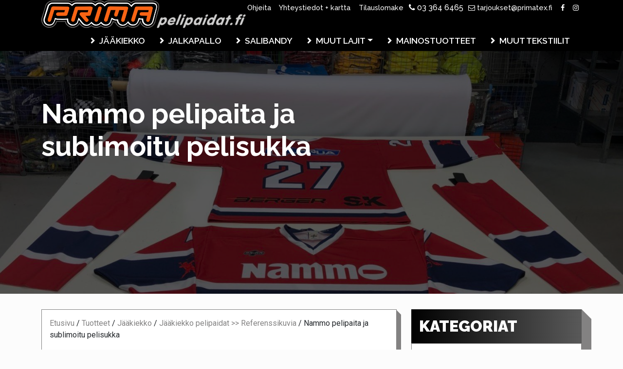

--- FILE ---
content_type: text/html; charset=UTF-8
request_url: https://primatex.fi/tuotteet/nammo-pelipaita-ja-sublimoitu-pelisukka/
body_size: 16343
content:

<!doctype html>
<html class="no-js" lang="fi">
<head>

    <meta charset="UTF-8"/>
    <meta name="viewport" content="width=device-width, initial-scale=1.0"/>
    <meta http-equiv="X-UA-Compatible" content="IE=Edge">
    <link rel="profile" href="http://gmpg.org/xfn/11">

    <!-- ============================================================ -->
	<meta name='robots' content='index, follow, max-image-preview:large, max-snippet:-1, max-video-preview:-1' />

	<!-- This site is optimized with the Yoast SEO plugin v26.7 - https://yoast.com/wordpress/plugins/seo/ -->
	<title>Nammo pelipaita ja sublimoitu pelisukka - Primatex</title>
	<link rel="canonical" href="https://primatex.fi/tuotteet/nammo-pelipaita-ja-sublimoitu-pelisukka/" />
	<meta property="og:locale" content="fi_FI" />
	<meta property="og:type" content="article" />
	<meta property="og:title" content="Nammo pelipaita ja sublimoitu pelisukka - Primatex" />
	<meta property="og:description" content="primatex.fi pelipaidat.fi urheiluasut.fi seuratekstiilit.fi Tarjouspyynnöt p. 03 – 3646465 tai klikkaa painiketta." />
	<meta property="og:url" content="https://primatex.fi/tuotteet/nammo-pelipaita-ja-sublimoitu-pelisukka/" />
	<meta property="og:site_name" content="Primatex" />
	<meta property="og:image" content="https://primatex.fi/wp-content/uploads/Nammo-lätkä-4-19.jpeg" />
	<meta property="og:image:width" content="2048" />
	<meta property="og:image:height" content="1672" />
	<meta property="og:image:type" content="image/jpeg" />
	<meta name="twitter:card" content="summary_large_image" />
	<script type="application/ld+json" class="yoast-schema-graph">{"@context":"https://schema.org","@graph":[{"@type":"WebPage","@id":"https://primatex.fi/tuotteet/nammo-pelipaita-ja-sublimoitu-pelisukka/","url":"https://primatex.fi/tuotteet/nammo-pelipaita-ja-sublimoitu-pelisukka/","name":"Nammo pelipaita ja sublimoitu pelisukka - Primatex","isPartOf":{"@id":"https://primatex.fi/#website"},"primaryImageOfPage":{"@id":"https://primatex.fi/tuotteet/nammo-pelipaita-ja-sublimoitu-pelisukka/#primaryimage"},"image":{"@id":"https://primatex.fi/tuotteet/nammo-pelipaita-ja-sublimoitu-pelisukka/#primaryimage"},"thumbnailUrl":"https://primatex.fi/wp-content/uploads/Nammo-lätkä-4-19.jpeg","datePublished":"2019-04-17T05:38:12+00:00","breadcrumb":{"@id":"https://primatex.fi/tuotteet/nammo-pelipaita-ja-sublimoitu-pelisukka/#breadcrumb"},"inLanguage":"fi","potentialAction":[{"@type":"ReadAction","target":["https://primatex.fi/tuotteet/nammo-pelipaita-ja-sublimoitu-pelisukka/"]}]},{"@type":"ImageObject","inLanguage":"fi","@id":"https://primatex.fi/tuotteet/nammo-pelipaita-ja-sublimoitu-pelisukka/#primaryimage","url":"https://primatex.fi/wp-content/uploads/Nammo-lätkä-4-19.jpeg","contentUrl":"https://primatex.fi/wp-content/uploads/Nammo-lätkä-4-19.jpeg","width":2048,"height":1672},{"@type":"BreadcrumbList","@id":"https://primatex.fi/tuotteet/nammo-pelipaita-ja-sublimoitu-pelisukka/#breadcrumb","itemListElement":[{"@type":"ListItem","position":1,"name":"Etusivu","item":"https://primatex.fi/"},{"@type":"ListItem","position":2,"name":"Tuotteet","item":"https://primatex.fi/tuotteet/"},{"@type":"ListItem","position":3,"name":"Jääkiekko","item":"https://primatex.fi/tuotekategoria/jaakiekko/"},{"@type":"ListItem","position":4,"name":"Jääkiekko pelipaidat &gt;&gt; Referenssikuvia","item":"https://primatex.fi/tuotekategoria/jaakiekko/jaakiekko-pelipaidat/"},{"@type":"ListItem","position":5,"name":"Nammo pelipaita ja sublimoitu pelisukka"}]},{"@type":"WebSite","@id":"https://primatex.fi/#website","url":"https://primatex.fi/","name":"Primatex","description":"","potentialAction":[{"@type":"SearchAction","target":{"@type":"EntryPoint","urlTemplate":"https://primatex.fi/?s={search_term_string}"},"query-input":{"@type":"PropertyValueSpecification","valueRequired":true,"valueName":"search_term_string"}}],"inLanguage":"fi"}]}</script>
	<!-- / Yoast SEO plugin. -->


<link rel="alternate" title="oEmbed (JSON)" type="application/json+oembed" href="https://primatex.fi/api/oembed/1.0/embed?url=https%3A%2F%2Fprimatex.fi%2Ftuotteet%2Fnammo-pelipaita-ja-sublimoitu-pelisukka%2F" />
<link rel="alternate" title="oEmbed (XML)" type="text/xml+oembed" href="https://primatex.fi/api/oembed/1.0/embed?url=https%3A%2F%2Fprimatex.fi%2Ftuotteet%2Fnammo-pelipaita-ja-sublimoitu-pelisukka%2F&#038;format=xml" />
<style id='wp-img-auto-sizes-contain-inline-css' type='text/css'>
img:is([sizes=auto i],[sizes^="auto," i]){contain-intrinsic-size:3000px 1500px}
/*# sourceURL=wp-img-auto-sizes-contain-inline-css */
</style>
<link rel='stylesheet' id='wp-block-library-css' href='/wp-includes/css/dist/block-library/style.min.css?ver=6.9' type='text/css' media='all' />
<style id='global-styles-inline-css' type='text/css'>
:root{--wp--preset--aspect-ratio--square: 1;--wp--preset--aspect-ratio--4-3: 4/3;--wp--preset--aspect-ratio--3-4: 3/4;--wp--preset--aspect-ratio--3-2: 3/2;--wp--preset--aspect-ratio--2-3: 2/3;--wp--preset--aspect-ratio--16-9: 16/9;--wp--preset--aspect-ratio--9-16: 9/16;--wp--preset--color--black: #000000;--wp--preset--color--cyan-bluish-gray: #abb8c3;--wp--preset--color--white: #ffffff;--wp--preset--color--pale-pink: #f78da7;--wp--preset--color--vivid-red: #cf2e2e;--wp--preset--color--luminous-vivid-orange: #ff6900;--wp--preset--color--luminous-vivid-amber: #fcb900;--wp--preset--color--light-green-cyan: #7bdcb5;--wp--preset--color--vivid-green-cyan: #00d084;--wp--preset--color--pale-cyan-blue: #8ed1fc;--wp--preset--color--vivid-cyan-blue: #0693e3;--wp--preset--color--vivid-purple: #9b51e0;--wp--preset--gradient--vivid-cyan-blue-to-vivid-purple: linear-gradient(135deg,rgb(6,147,227) 0%,rgb(155,81,224) 100%);--wp--preset--gradient--light-green-cyan-to-vivid-green-cyan: linear-gradient(135deg,rgb(122,220,180) 0%,rgb(0,208,130) 100%);--wp--preset--gradient--luminous-vivid-amber-to-luminous-vivid-orange: linear-gradient(135deg,rgb(252,185,0) 0%,rgb(255,105,0) 100%);--wp--preset--gradient--luminous-vivid-orange-to-vivid-red: linear-gradient(135deg,rgb(255,105,0) 0%,rgb(207,46,46) 100%);--wp--preset--gradient--very-light-gray-to-cyan-bluish-gray: linear-gradient(135deg,rgb(238,238,238) 0%,rgb(169,184,195) 100%);--wp--preset--gradient--cool-to-warm-spectrum: linear-gradient(135deg,rgb(74,234,220) 0%,rgb(151,120,209) 20%,rgb(207,42,186) 40%,rgb(238,44,130) 60%,rgb(251,105,98) 80%,rgb(254,248,76) 100%);--wp--preset--gradient--blush-light-purple: linear-gradient(135deg,rgb(255,206,236) 0%,rgb(152,150,240) 100%);--wp--preset--gradient--blush-bordeaux: linear-gradient(135deg,rgb(254,205,165) 0%,rgb(254,45,45) 50%,rgb(107,0,62) 100%);--wp--preset--gradient--luminous-dusk: linear-gradient(135deg,rgb(255,203,112) 0%,rgb(199,81,192) 50%,rgb(65,88,208) 100%);--wp--preset--gradient--pale-ocean: linear-gradient(135deg,rgb(255,245,203) 0%,rgb(182,227,212) 50%,rgb(51,167,181) 100%);--wp--preset--gradient--electric-grass: linear-gradient(135deg,rgb(202,248,128) 0%,rgb(113,206,126) 100%);--wp--preset--gradient--midnight: linear-gradient(135deg,rgb(2,3,129) 0%,rgb(40,116,252) 100%);--wp--preset--font-size--small: 13px;--wp--preset--font-size--medium: 20px;--wp--preset--font-size--large: 36px;--wp--preset--font-size--x-large: 42px;--wp--preset--spacing--20: 0.44rem;--wp--preset--spacing--30: 0.67rem;--wp--preset--spacing--40: 1rem;--wp--preset--spacing--50: 1.5rem;--wp--preset--spacing--60: 2.25rem;--wp--preset--spacing--70: 3.38rem;--wp--preset--spacing--80: 5.06rem;--wp--preset--shadow--natural: 6px 6px 9px rgba(0, 0, 0, 0.2);--wp--preset--shadow--deep: 12px 12px 50px rgba(0, 0, 0, 0.4);--wp--preset--shadow--sharp: 6px 6px 0px rgba(0, 0, 0, 0.2);--wp--preset--shadow--outlined: 6px 6px 0px -3px rgb(255, 255, 255), 6px 6px rgb(0, 0, 0);--wp--preset--shadow--crisp: 6px 6px 0px rgb(0, 0, 0);}:where(.is-layout-flex){gap: 0.5em;}:where(.is-layout-grid){gap: 0.5em;}body .is-layout-flex{display: flex;}.is-layout-flex{flex-wrap: wrap;align-items: center;}.is-layout-flex > :is(*, div){margin: 0;}body .is-layout-grid{display: grid;}.is-layout-grid > :is(*, div){margin: 0;}:where(.wp-block-columns.is-layout-flex){gap: 2em;}:where(.wp-block-columns.is-layout-grid){gap: 2em;}:where(.wp-block-post-template.is-layout-flex){gap: 1.25em;}:where(.wp-block-post-template.is-layout-grid){gap: 1.25em;}.has-black-color{color: var(--wp--preset--color--black) !important;}.has-cyan-bluish-gray-color{color: var(--wp--preset--color--cyan-bluish-gray) !important;}.has-white-color{color: var(--wp--preset--color--white) !important;}.has-pale-pink-color{color: var(--wp--preset--color--pale-pink) !important;}.has-vivid-red-color{color: var(--wp--preset--color--vivid-red) !important;}.has-luminous-vivid-orange-color{color: var(--wp--preset--color--luminous-vivid-orange) !important;}.has-luminous-vivid-amber-color{color: var(--wp--preset--color--luminous-vivid-amber) !important;}.has-light-green-cyan-color{color: var(--wp--preset--color--light-green-cyan) !important;}.has-vivid-green-cyan-color{color: var(--wp--preset--color--vivid-green-cyan) !important;}.has-pale-cyan-blue-color{color: var(--wp--preset--color--pale-cyan-blue) !important;}.has-vivid-cyan-blue-color{color: var(--wp--preset--color--vivid-cyan-blue) !important;}.has-vivid-purple-color{color: var(--wp--preset--color--vivid-purple) !important;}.has-black-background-color{background-color: var(--wp--preset--color--black) !important;}.has-cyan-bluish-gray-background-color{background-color: var(--wp--preset--color--cyan-bluish-gray) !important;}.has-white-background-color{background-color: var(--wp--preset--color--white) !important;}.has-pale-pink-background-color{background-color: var(--wp--preset--color--pale-pink) !important;}.has-vivid-red-background-color{background-color: var(--wp--preset--color--vivid-red) !important;}.has-luminous-vivid-orange-background-color{background-color: var(--wp--preset--color--luminous-vivid-orange) !important;}.has-luminous-vivid-amber-background-color{background-color: var(--wp--preset--color--luminous-vivid-amber) !important;}.has-light-green-cyan-background-color{background-color: var(--wp--preset--color--light-green-cyan) !important;}.has-vivid-green-cyan-background-color{background-color: var(--wp--preset--color--vivid-green-cyan) !important;}.has-pale-cyan-blue-background-color{background-color: var(--wp--preset--color--pale-cyan-blue) !important;}.has-vivid-cyan-blue-background-color{background-color: var(--wp--preset--color--vivid-cyan-blue) !important;}.has-vivid-purple-background-color{background-color: var(--wp--preset--color--vivid-purple) !important;}.has-black-border-color{border-color: var(--wp--preset--color--black) !important;}.has-cyan-bluish-gray-border-color{border-color: var(--wp--preset--color--cyan-bluish-gray) !important;}.has-white-border-color{border-color: var(--wp--preset--color--white) !important;}.has-pale-pink-border-color{border-color: var(--wp--preset--color--pale-pink) !important;}.has-vivid-red-border-color{border-color: var(--wp--preset--color--vivid-red) !important;}.has-luminous-vivid-orange-border-color{border-color: var(--wp--preset--color--luminous-vivid-orange) !important;}.has-luminous-vivid-amber-border-color{border-color: var(--wp--preset--color--luminous-vivid-amber) !important;}.has-light-green-cyan-border-color{border-color: var(--wp--preset--color--light-green-cyan) !important;}.has-vivid-green-cyan-border-color{border-color: var(--wp--preset--color--vivid-green-cyan) !important;}.has-pale-cyan-blue-border-color{border-color: var(--wp--preset--color--pale-cyan-blue) !important;}.has-vivid-cyan-blue-border-color{border-color: var(--wp--preset--color--vivid-cyan-blue) !important;}.has-vivid-purple-border-color{border-color: var(--wp--preset--color--vivid-purple) !important;}.has-vivid-cyan-blue-to-vivid-purple-gradient-background{background: var(--wp--preset--gradient--vivid-cyan-blue-to-vivid-purple) !important;}.has-light-green-cyan-to-vivid-green-cyan-gradient-background{background: var(--wp--preset--gradient--light-green-cyan-to-vivid-green-cyan) !important;}.has-luminous-vivid-amber-to-luminous-vivid-orange-gradient-background{background: var(--wp--preset--gradient--luminous-vivid-amber-to-luminous-vivid-orange) !important;}.has-luminous-vivid-orange-to-vivid-red-gradient-background{background: var(--wp--preset--gradient--luminous-vivid-orange-to-vivid-red) !important;}.has-very-light-gray-to-cyan-bluish-gray-gradient-background{background: var(--wp--preset--gradient--very-light-gray-to-cyan-bluish-gray) !important;}.has-cool-to-warm-spectrum-gradient-background{background: var(--wp--preset--gradient--cool-to-warm-spectrum) !important;}.has-blush-light-purple-gradient-background{background: var(--wp--preset--gradient--blush-light-purple) !important;}.has-blush-bordeaux-gradient-background{background: var(--wp--preset--gradient--blush-bordeaux) !important;}.has-luminous-dusk-gradient-background{background: var(--wp--preset--gradient--luminous-dusk) !important;}.has-pale-ocean-gradient-background{background: var(--wp--preset--gradient--pale-ocean) !important;}.has-electric-grass-gradient-background{background: var(--wp--preset--gradient--electric-grass) !important;}.has-midnight-gradient-background{background: var(--wp--preset--gradient--midnight) !important;}.has-small-font-size{font-size: var(--wp--preset--font-size--small) !important;}.has-medium-font-size{font-size: var(--wp--preset--font-size--medium) !important;}.has-large-font-size{font-size: var(--wp--preset--font-size--large) !important;}.has-x-large-font-size{font-size: var(--wp--preset--font-size--x-large) !important;}
/*# sourceURL=global-styles-inline-css */
</style>

<style id='classic-theme-styles-inline-css' type='text/css'>
/*! This file is auto-generated */
.wp-block-button__link{color:#fff;background-color:#32373c;border-radius:9999px;box-shadow:none;text-decoration:none;padding:calc(.667em + 2px) calc(1.333em + 2px);font-size:1.125em}.wp-block-file__button{background:#32373c;color:#fff;text-decoration:none}
/*# sourceURL=/wp-includes/css/classic-themes.min.css */
</style>
<link data-minify="1" rel='stylesheet' id='luuptek_style-css' href='https://primatex.fi/wp-content/cache/background-css/1/primatex.fi/wp-content/cache/min/1/wp-content/themes/primatex/assets/dist/styles/main.css?ver=1755063391&wpr_t=1769854431' type='text/css' media='all' />
<style id='rocket-lazyload-inline-css' type='text/css'>
.rll-youtube-player{position:relative;padding-bottom:56.23%;height:0;overflow:hidden;max-width:100%;}.rll-youtube-player:focus-within{outline: 2px solid currentColor;outline-offset: 5px;}.rll-youtube-player iframe{position:absolute;top:0;left:0;width:100%;height:100%;z-index:100;background:0 0}.rll-youtube-player img{bottom:0;display:block;left:0;margin:auto;max-width:100%;width:100%;position:absolute;right:0;top:0;border:none;height:auto;-webkit-transition:.4s all;-moz-transition:.4s all;transition:.4s all}.rll-youtube-player img:hover{-webkit-filter:brightness(75%)}.rll-youtube-player .play{height:100%;width:100%;left:0;top:0;position:absolute;background:var(--wpr-bg-142a467d-e98f-431e-aa3c-d1ac9c2c0d37) no-repeat center;background-color: transparent !important;cursor:pointer;border:none;}
/*# sourceURL=rocket-lazyload-inline-css */
</style>
<script type="text/javascript" src="/wp-includes/js/jquery/jquery.min.js?ver=3.7.1" id="jquery-core-js" data-rocket-defer defer></script>
<script type="text/javascript" src="/wp-includes/js/jquery/jquery-migrate.min.js?ver=3.4.1" id="jquery-migrate-js" data-rocket-defer defer></script>
<link rel="https://api.w.org/" href="https://primatex.fi/api/" /><link rel="alternate" title="JSON" type="application/json" href="https://primatex.fi/api/wp/v2/primatex-products/5925" /><script type="text/javascript">if(!window._buttonizer) { window._buttonizer = {}; };var _buttonizer_page_data = {"language":"fi"};window._buttonizer.data = { ..._buttonizer_page_data, ...window._buttonizer.data };</script><!-- Global site tag (gtag.js) - Google Analytics -->
<script async src="https://www.googletagmanager.com/gtag/js?id=UA-105578023-3"></script>
<script>
  window.dataLayer = window.dataLayer || [];
  function gtag(){dataLayer.push(arguments);}
  gtag('js', new Date());

  gtag('config', 'UA-105578023-3');
</script>

<!-- Global site tag (gtag.js) - Google Ads: 1071468513 --> <script async src="https://www.googletagmanager.com/gtag/js?id=AW-1071468513"></script> <script> window.dataLayer = window.dataLayer || []; function gtag(){dataLayer.push(arguments);} gtag('js', new Date()); gtag('config', 'AW-1071468513'); </script>

<!-- Facebook Pixel Code -->
<script>
!function(f,b,e,v,n,t,s)
{if(f.fbq)return;n=f.fbq=function(){n.callMethod?
n.callMethod.apply(n,arguments):n.queue.push(arguments)};
if(!f._fbq)f._fbq=n;n.push=n;n.loaded=!0;n.version='2.0';
n.queue=[];t=b.createElement(e);t.async=!0;
t.src=v;s=b.getElementsByTagName(e)[0];
s.parentNode.insertBefore(t,s)}(window,document,'script',
'https://connect.facebook.net/en_US/fbevents.js');
 fbq('init', '822594061971243'); 
fbq('track', 'PageView');
</script>
<noscript>
 <img height="1" width="1" 
src="https://www.facebook.com/tr?id=822594061971243&ev=PageView
&noscript=1"/>
</noscript>
<!-- End Facebook Pixel Code -->	

	
	<link rel="icon" type="image/png" sizes="192x192" href="https://primatex.fi/wp-content/themes/primatex/assets/dist/images/icons/android-chrome-192x192.png">
    <link rel="manifest" href="https://primatex.fi/wp-content/themes/primatex/assets/dist/images/icons/manifest.json">
    <meta name="mobile-web-app-capable" content="yes">
    <meta name="theme-color" content="#ffffff">

    <link rel="apple-touch-icon" sizes="57x57" href="https://primatex.fi/wp-content/themes/primatex/assets/dist/images/icons/apple-touch-icon-57x57.png">
    <link rel="apple-touch-icon" sizes="60x60" href="https://primatex.fi/wp-content/themes/primatex/assets/dist/images/icons/apple-touch-icon-60x60.png">
    <link rel="apple-touch-icon" sizes="72x72" href="https://primatex.fi/wp-content/themes/primatex/assets/dist/images/icons/apple-touch-icon-72x72.png">
    <link rel="apple-touch-icon" sizes="76x76" href="https://primatex.fi/wp-content/themes/primatex/assets/dist/images/icons/apple-touch-icon-76x76.png">
    <link rel="apple-touch-icon" sizes="114x114" href="https://primatex.fi/wp-content/themes/primatex/assets/dist/images/icons/apple-touch-icon-114x114.png">
    <link rel="apple-touch-icon" sizes="120x120" href="https://primatex.fi/wp-content/themes/primatex/assets/dist/images/icons/apple-touch-icon-120x120.png">
    <link rel="apple-touch-icon" sizes="144x144" href="https://primatex.fi/wp-content/themes/primatex/assets/dist/images/icons/apple-touch-icon-144x144.png">
    <link rel="apple-touch-icon" sizes="152x152" href="https://primatex.fi/wp-content/themes/primatex/assets/dist/images/icons/apple-touch-icon-152x152.png">
    <link rel="apple-touch-icon" sizes="180x180" href="https://primatex.fi/wp-content/themes/primatex/assets/dist/images/icons/apple-touch-icon-180x180.png">

    <meta name="apple-mobile-web-app-capable" content="yes">
    <meta name="apple-mobile-web-app-status-bar-style" content="black">

    <link rel="icon" type="image/png" sizes="228x228" href="https://primatex.fi/wp-content/themes/primatex/assets/dist/images/icons/coast-228x228.png">
    <link rel="icon" type="image/png" sizes="16x16" href="https://primatex.fi/wp-content/themes/primatex/assets/dist/images/icons/favicon-16x16.png">
    <link rel="icon" type="image/png" sizes="32x32" href="https://primatex.fi/wp-content/themes/primatex/assets/dist/images/icons/favicon-32x32.png">
    
    <link rel="shortcut icon" href="https://primatex.fi/wp-content/themes/primatex/assets/dist/images/icons/favicon.ico">
    <link rel="yandex-tableau-widget" href="https://primatex.fi/wp-content/themes/primatex/assets/dist/images/icons/yandex-browser-manifest.json">
    
    <meta name="msapplication-TileColor" content="#ffffff">
    <meta name="msapplication-TileImage" content="https://primatex.fi/wp-content/themes/primatex/assets/dist/images/icons/mstile-144x144.png">
    <meta name="msapplication-config" content="https://primatex.fi/wp-content/themes/primatex/assets/dist/images/icons/browserconfig.xml">
	
	<link rel="manifest" href="https://primatex.fi/wp-content/themes/primatex/assets/dist/images/icons/manifest.webapp">
    <link rel="manifest" href="https://primatex.fi/wp-content/themes/primatex/assets/dist/images/icons/manifest.json">
	
<noscript><style id="rocket-lazyload-nojs-css">.rll-youtube-player, [data-lazy-src]{display:none !important;}</style></noscript>    <!-- ============================================================ -->

<link data-minify="1" rel='stylesheet' id='contact-form-7-css' href='https://primatex.fi/wp-content/cache/min/1/wp-content/plugins/contact-form-7/includes/css/styles.css?ver=1755063391' type='text/css' media='all' />
<style id="wpr-lazyload-bg-container"></style><style id="wpr-lazyload-bg-exclusion"></style>
<noscript>
<style id="wpr-lazyload-bg-nostyle">.slick-loading .slick-list{--wpr-bg-bbad78de-4187-4b8e-ac46-7f6e3dd65882: url('https://primatex.fi/wp-content/themes/primatex/assets/dist/images/ajax-loader.gif');}.leaflet-control-layers-toggle{--wpr-bg-3eabb477-d891-4e45-87a2-cb894e0ceb58: url('https://primatex.fi/wp-content/themes/primatex/assets/dist/images/layers.png');}.leaflet-retina .leaflet-control-layers-toggle{--wpr-bg-b84a0dde-4c22-40a8-b43a-8e09051db166: url('https://primatex.fi/wp-content/themes/primatex/assets/dist/images/layers-2x.png');}.leaflet-default-icon-path{--wpr-bg-f9821ff6-69d3-4621-b2fe-16bd1fc0f990: url('https://primatex.fi/wp-content/themes/primatex/assets/dist/images/marker-icon.png');}.main-area .main-area__title-area{--wpr-bg-9440b8e5-b7ad-48df-8389-24009371304f: url('https://primatex.fi/wp-content/themes/primatex/assets/dist/images/ice-bg.jpg');}.sidebar-widget__title-area{--wpr-bg-8a244f44-8c98-40c5-b2b6-7409b6c420ed: url('https://primatex.fi/wp-content/themes/primatex/assets/dist/images/ice-bg.jpg');}footer.site-footer{--wpr-bg-f75c0cad-eca8-4783-bd8d-e7fd3e07744e: url('https://primatex.fi/wp-content/themes/primatex/assets/dist/images/ice-bg.jpg');}.rll-youtube-player .play{--wpr-bg-142a467d-e98f-431e-aa3c-d1ac9c2c0d37: url('https://primatex.fi/wp-content/plugins/wp-rocket/assets/img/youtube.png');}</style>
</noscript>
<script type="application/javascript">const rocket_pairs = [{"selector":".slick-loading .slick-list","style":".slick-loading .slick-list{--wpr-bg-bbad78de-4187-4b8e-ac46-7f6e3dd65882: url('https:\/\/primatex.fi\/wp-content\/themes\/primatex\/assets\/dist\/images\/ajax-loader.gif');}","hash":"bbad78de-4187-4b8e-ac46-7f6e3dd65882","url":"https:\/\/primatex.fi\/wp-content\/themes\/primatex\/assets\/dist\/images\/ajax-loader.gif"},{"selector":".leaflet-control-layers-toggle","style":".leaflet-control-layers-toggle{--wpr-bg-3eabb477-d891-4e45-87a2-cb894e0ceb58: url('https:\/\/primatex.fi\/wp-content\/themes\/primatex\/assets\/dist\/images\/layers.png');}","hash":"3eabb477-d891-4e45-87a2-cb894e0ceb58","url":"https:\/\/primatex.fi\/wp-content\/themes\/primatex\/assets\/dist\/images\/layers.png"},{"selector":".leaflet-retina .leaflet-control-layers-toggle","style":".leaflet-retina .leaflet-control-layers-toggle{--wpr-bg-b84a0dde-4c22-40a8-b43a-8e09051db166: url('https:\/\/primatex.fi\/wp-content\/themes\/primatex\/assets\/dist\/images\/layers-2x.png');}","hash":"b84a0dde-4c22-40a8-b43a-8e09051db166","url":"https:\/\/primatex.fi\/wp-content\/themes\/primatex\/assets\/dist\/images\/layers-2x.png"},{"selector":".leaflet-default-icon-path","style":".leaflet-default-icon-path{--wpr-bg-f9821ff6-69d3-4621-b2fe-16bd1fc0f990: url('https:\/\/primatex.fi\/wp-content\/themes\/primatex\/assets\/dist\/images\/marker-icon.png');}","hash":"f9821ff6-69d3-4621-b2fe-16bd1fc0f990","url":"https:\/\/primatex.fi\/wp-content\/themes\/primatex\/assets\/dist\/images\/marker-icon.png"},{"selector":".main-area .main-area__title-area","style":".main-area .main-area__title-area{--wpr-bg-9440b8e5-b7ad-48df-8389-24009371304f: url('https:\/\/primatex.fi\/wp-content\/themes\/primatex\/assets\/dist\/images\/ice-bg.jpg');}","hash":"9440b8e5-b7ad-48df-8389-24009371304f","url":"https:\/\/primatex.fi\/wp-content\/themes\/primatex\/assets\/dist\/images\/ice-bg.jpg"},{"selector":".sidebar-widget__title-area","style":".sidebar-widget__title-area{--wpr-bg-8a244f44-8c98-40c5-b2b6-7409b6c420ed: url('https:\/\/primatex.fi\/wp-content\/themes\/primatex\/assets\/dist\/images\/ice-bg.jpg');}","hash":"8a244f44-8c98-40c5-b2b6-7409b6c420ed","url":"https:\/\/primatex.fi\/wp-content\/themes\/primatex\/assets\/dist\/images\/ice-bg.jpg"},{"selector":"footer.site-footer","style":"footer.site-footer{--wpr-bg-f75c0cad-eca8-4783-bd8d-e7fd3e07744e: url('https:\/\/primatex.fi\/wp-content\/themes\/primatex\/assets\/dist\/images\/ice-bg.jpg');}","hash":"f75c0cad-eca8-4783-bd8d-e7fd3e07744e","url":"https:\/\/primatex.fi\/wp-content\/themes\/primatex\/assets\/dist\/images\/ice-bg.jpg"},{"selector":".rll-youtube-player .play","style":".rll-youtube-player .play{--wpr-bg-142a467d-e98f-431e-aa3c-d1ac9c2c0d37: url('https:\/\/primatex.fi\/wp-content\/plugins\/wp-rocket\/assets\/img\/youtube.png');}","hash":"142a467d-e98f-431e-aa3c-d1ac9c2c0d37","url":"https:\/\/primatex.fi\/wp-content\/plugins\/wp-rocket\/assets\/img\/youtube.png"}]; const rocket_excluded_pairs = [];</script><meta name="generator" content="WP Rocket 3.20.3" data-wpr-features="wpr_lazyload_css_bg_img wpr_defer_js wpr_minify_js wpr_lazyload_images wpr_lazyload_iframes wpr_image_dimensions wpr_minify_css wpr_preload_links wpr_host_fonts_locally wpr_desktop" /></head>

<body class="wp-singular primatex-products-template-default single single-primatex-products postid-5925 wp-theme-primatex nammo-pelipaita-ja-sublimoitu-pelisukka">
<nav class="top-nav">
    <div data-rocket-location-hash="c2b2a1461d8b94e639cd80a05325878c" class="container">
        <ul class="top-nav">
			<li id="menu-item-14" class="menu-item menu-item-type-post_type menu-item-object-page menu-item-14"><a href="https://primatex.fi/ohjeita/">Ohjeita</a></li>
<li id="menu-item-13" class="menu-item menu-item-type-post_type menu-item-object-page menu-item-13"><a href="https://primatex.fi/yhteystiedot/">Yhteystiedot + kartta</a></li>
<li id="menu-item-24" class="menu-item menu-item-type-post_type menu-item-object-page menu-item-24"><a href="https://primatex.fi/tilauslomake/">Tilauslomake</a></li>
						                <li>
                    <i class="fa fa-phone" aria-hidden="true"></i> 03 364 6465                </li>
				                        <li>
                    <a href="mailto:tarjoukset@primatex.fi">
                        <i class="fa fa-envelope-o" aria-hidden="true"></i> tarjoukset@primatex.fi                    </a>
                </li>
	        	                        <li>
                    <a href="https://www.facebook.com/primatex.fi/">
                        <i class="fa fa-facebook" aria-hidden="true"></i>
                    </a>
                </li>
	        	                        <li>
                    <a href="https://www.instagram.com/primatex_oy/">
                        <i class="fa fa-instagram" aria-hidden="true"></i>
                    </a>
                </li>
	                </ul>
    </div>
</nav><nav class="navbar navbar-expand-xl navbar-dark main-nav">
	<div class="container">
		<a class="navbar-brand" href="https://primatex.fi/">
			<img width="751" height="103" src="data:image/svg+xml,%3Csvg%20xmlns='http://www.w3.org/2000/svg'%20viewBox='0%200%20751%20103'%3E%3C/svg%3E" class="nav-logo" alt="Logo" data-lazy-src="https://primatex.fi/wp-content/themes/primatex/assets/dist/images/prima-pelipaidat-logo.png"/><noscript><img width="751" height="103" src="https://primatex.fi/wp-content/themes/primatex/assets/dist/images/prima-pelipaidat-logo.png" class="nav-logo" alt="Logo"/></noscript>
		</a>
		<button class="navbar-toggler" type="button" data-toggle="collapse" data-target="#mainNav" aria-controls="navbarSupportedContent" aria-expanded="false" aria-label="Toggle navigation">
            <i class="fa fa-bars" aria-hidden="true"></i>
		</button>

		<div class="collapse navbar-collapse" id="mainNav">
			<ul class="navbar-nav ml-auto">
				<li itemscope="itemscope" itemtype="https://www.schema.org/SiteNavigationElement" id="menu-item-19" class="menu-item menu-item-type-taxonomy menu-item-object-product-category menu-item-19 nav-item"><a title="Jääkiekko" href="https://primatex.fi/tuotekategoria/jaakiekko/" class="nav-link">Jääkiekko</a></li>
<li itemscope="itemscope" itemtype="https://www.schema.org/SiteNavigationElement" id="menu-item-18" class="menu-item menu-item-type-taxonomy menu-item-object-product-category menu-item-18 nav-item"><a title="Jalkapallo" href="https://primatex.fi/tuotekategoria/jalkapallo/" class="nav-link">Jalkapallo</a></li>
<li itemscope="itemscope" itemtype="https://www.schema.org/SiteNavigationElement" id="menu-item-20" class="menu-item menu-item-type-taxonomy menu-item-object-product-category menu-item-20 nav-item"><a title="Salibandy" href="https://primatex.fi/tuotekategoria/salibandy/" class="nav-link">Salibandy</a></li>
<li itemscope="itemscope" itemtype="https://www.schema.org/SiteNavigationElement" id="menu-item-75" class="menu-item menu-item-type-custom menu-item-object-custom menu-item-has-children dropdown menu-item-75 nav-item"><a title="Muut lajit" href="#" data-toggle="dropdown" aria-haspopup="true" aria-expanded="false" class="dropdown-toggle nav-link" id="menu-item-dropdown-75">Muut lajit</a>
<ul class="dropdown-menu" aria-labelledby="menu-item-dropdown-75" role="menu">
	<li itemscope="itemscope" itemtype="https://www.schema.org/SiteNavigationElement" id="menu-item-1600" class="menu-item menu-item-type-taxonomy menu-item-object-product-category menu-item-1600 nav-item"><a title="Lentopallo" href="https://primatex.fi/tuotekategoria/lentopallo/" class="dropdown-item">Lentopallo</a></li>
	<li itemscope="itemscope" itemtype="https://www.schema.org/SiteNavigationElement" id="menu-item-1604" class="menu-item menu-item-type-taxonomy menu-item-object-product-category menu-item-1604 nav-item"><a title="Koripallo" href="https://primatex.fi/tuotekategoria/koripallo/" class="dropdown-item">Koripallo</a></li>
	<li itemscope="itemscope" itemtype="https://www.schema.org/SiteNavigationElement" id="menu-item-7705" class="menu-item menu-item-type-taxonomy menu-item-object-product-category menu-item-7705 nav-item"><a title="Käsipallo" href="https://primatex.fi/tuotekategoria/kasipallo/" class="dropdown-item">Käsipallo</a></li>
	<li itemscope="itemscope" itemtype="https://www.schema.org/SiteNavigationElement" id="menu-item-1612" class="menu-item menu-item-type-taxonomy menu-item-object-product-category menu-item-1612 nav-item"><a title="Pyöräily" href="https://primatex.fi/tuotekategoria/pyoraily/" class="dropdown-item">Pyöräily</a></li>
	<li itemscope="itemscope" itemtype="https://www.schema.org/SiteNavigationElement" id="menu-item-1616" class="menu-item menu-item-type-taxonomy menu-item-object-product-category menu-item-1616 nav-item"><a title="Suunnistus / juoksu" href="https://primatex.fi/tuotekategoria/suunnistus/" class="dropdown-item">Suunnistus / juoksu</a></li>
	<li itemscope="itemscope" itemtype="https://www.schema.org/SiteNavigationElement" id="menu-item-1608" class="menu-item menu-item-type-taxonomy menu-item-object-product-category menu-item-1608 nav-item"><a title="Keilaus" href="https://primatex.fi/tuotekategoria/keilaus/" class="dropdown-item">Keilaus</a></li>
	<li itemscope="itemscope" itemtype="https://www.schema.org/SiteNavigationElement" id="menu-item-1620" class="menu-item menu-item-type-taxonomy menu-item-object-product-category menu-item-1620 nav-item"><a title="Motocross - Enduro" href="https://primatex.fi/tuotekategoria/motocross-enduro/" class="dropdown-item">Motocross &#8211; Enduro</a></li>
	<li itemscope="itemscope" itemtype="https://www.schema.org/SiteNavigationElement" id="menu-item-3231" class="menu-item menu-item-type-taxonomy menu-item-object-product-category menu-item-3231 nav-item"><a title="Pesäpallo" href="https://primatex.fi/tuotekategoria/pesapallo/" class="dropdown-item">Pesäpallo</a></li>
	<li itemscope="itemscope" itemtype="https://www.schema.org/SiteNavigationElement" id="menu-item-9164" class="menu-item menu-item-type-taxonomy menu-item-object-product-category menu-item-9164 nav-item"><a title="Jääpallo" href="https://primatex.fi/tuotekategoria/jaapallo/" class="dropdown-item">Jääpallo</a></li>
	<li itemscope="itemscope" itemtype="https://www.schema.org/SiteNavigationElement" id="menu-item-3227" class="menu-item menu-item-type-taxonomy menu-item-object-product-category menu-item-3227 nav-item"><a title="Amerikkalainen jalkapallo - Lippupallo" href="https://primatex.fi/tuotekategoria/amerikkalainen-jalkapallo/" class="dropdown-item">Amerikkalainen jalkapallo &#8211; Lippupallo</a></li>
	<li itemscope="itemscope" itemtype="https://www.schema.org/SiteNavigationElement" id="menu-item-1624" class="menu-item menu-item-type-taxonomy menu-item-object-product-category menu-item-1624 nav-item"><a title="Rugby" href="https://primatex.fi/tuotekategoria/rugby/" class="dropdown-item">Rugby</a></li>
	<li itemscope="itemscope" itemtype="https://www.schema.org/SiteNavigationElement" id="menu-item-1628" class="menu-item menu-item-type-taxonomy menu-item-object-product-category menu-item-1628 nav-item"><a title="Tennis / sulkapallo" href="https://primatex.fi/tuotekategoria/tennis-sulkapallo/" class="dropdown-item">Tennis / sulkapallo</a></li>
	<li itemscope="itemscope" itemtype="https://www.schema.org/SiteNavigationElement" id="menu-item-1632" class="menu-item menu-item-type-taxonomy menu-item-object-product-category menu-item-1632 nav-item"><a title="Voimistelu / Fitness" href="https://primatex.fi/tuotekategoria/voimistelu-fitness/" class="dropdown-item">Voimistelu / Fitness</a></li>
	<li itemscope="itemscope" itemtype="https://www.schema.org/SiteNavigationElement" id="menu-item-1636" class="menu-item menu-item-type-taxonomy menu-item-object-product-category menu-item-1636 nav-item"><a title="Yleisurheilu" href="https://primatex.fi/tuotekategoria/yleisurheilu/" class="dropdown-item">Yleisurheilu</a></li>
</ul>
</li>
<li itemscope="itemscope" itemtype="https://www.schema.org/SiteNavigationElement" id="menu-item-21" class="menu-item menu-item-type-taxonomy menu-item-object-product-category menu-item-21 nav-item"><a title="Mainostuotteet" href="https://primatex.fi/tuotekategoria/mainostuotteet/" class="nav-link">Mainostuotteet</a></li>
<li itemscope="itemscope" itemtype="https://www.schema.org/SiteNavigationElement" id="menu-item-1792" class="menu-item menu-item-type-taxonomy menu-item-object-product-category menu-item-1792 nav-item"><a title="Muut tekstiilit" href="https://primatex.fi/tuotekategoria/muut-tekstiilit/" class="nav-link">Muut tekstiilit</a></li>
<li itemscope="itemscope" itemtype="https://www.schema.org/SiteNavigationElement" id="menu-item-2600" class="hide-xl menu-item menu-item-type-post_type menu-item-object-page menu-item-2600 nav-item"><a title="Ohjeita" href="https://primatex.fi/ohjeita/" class="nav-link">Ohjeita</a></li>
<li itemscope="itemscope" itemtype="https://www.schema.org/SiteNavigationElement" id="menu-item-2596" class="hide-xl menu-item menu-item-type-post_type menu-item-object-page menu-item-2596 nav-item"><a title="Yhteystiedot + kartta" href="https://primatex.fi/yhteystiedot/" class="nav-link">Yhteystiedot + kartta</a></li>
<li itemscope="itemscope" itemtype="https://www.schema.org/SiteNavigationElement" id="menu-item-2592" class="hide-xl menu-item menu-item-type-post_type menu-item-object-page menu-item-2592 nav-item"><a title="Tilauslomake" href="https://primatex.fi/tilauslomake/" class="nav-link">Tilauslomake</a></li>
			</ul>
		</div>
	</div>
</nav>
<div data-bg="https://primatex.fi/wp-content/uploads/Nammo-lätkä-4-19-1500x800.jpeg" data-rocket-location-hash="a945ad71c6f23ade64cb6b90c2fad20e" class="hero-area rocket-lazyload" style="">
	        <div data-rocket-location-hash="6e8d2b0330ee601bd9bc60502485c757" class="dark-layer"></div>
	    <div data-rocket-location-hash="5930a61117f49c6e6b3a67784805d4f5" class="container" style="position:relative">
	                    <div data-rocket-location-hash="5af47f6829f724b092e5b844a38e0bc1" class="row">
            <div class="hero-area-content hero-are-content--padded">
				                    <h1>Nammo pelipaita ja sublimoitu pelisukka</h1>
				
            </div>
        </div>
    </div>
</div>


<section data-rocket-location-hash="372b731e1cb055b2c1a710227f2f6cd6">
	<div class="container">
		<div data-rocket-location-hash="bdbd5dde0cef9bd4e68f2597c9c5e63f" class="row">
			<main>
				<div class="main-area">
					<div class="main-area__content clearfix">
	<p id="breadcrumbs"><span><span><a href="https://primatex.fi/">Etusivu</a></span> / <span><a href="https://primatex.fi/tuotteet/">Tuotteet</a></span> / <span><a href="https://primatex.fi/tuotekategoria/jaakiekko/">Jääkiekko</a></span> / <span><a href="https://primatex.fi/tuotekategoria/jaakiekko/jaakiekko-pelipaidat/">Jääkiekko pelipaidat &gt;&gt; Referenssikuvia</a></span> / <span class="breadcrumb_last" aria-current="page">Nammo pelipaita ja sublimoitu pelisukka</span></span></p><div class="images-carousel"><div class="images-carousel__main">        <figure class="carousel-image">
            <a href="https://primatex.fi/wp-content/uploads/Nammo-lätkä-4-19.jpeg" data-fancybox="gallery" data-caption="">
                <img width="2048" height="1672" src="data:image/svg+xml,%3Csvg%20xmlns='http://www.w3.org/2000/svg'%20viewBox='0%200%202048%201672'%3E%3C/svg%3E" data-lazy-src="https://primatex.fi/wp-content/uploads/Nammo-lätkä-4-19.jpeg"/><noscript><img width="2048" height="1672" src="https://primatex.fi/wp-content/uploads/Nammo-lätkä-4-19.jpeg"/></noscript>
            </a>
        </figure>
        </div><div class="images-carousel__selector">        <div class="images-carousel__selector__single-image">
            <img width="150" height="150" src="data:image/svg+xml,%3Csvg%20xmlns='http://www.w3.org/2000/svg'%20viewBox='0%200%20150%20150'%3E%3C/svg%3E" class="images-carousel-image-selector"
                 data-slide-id="1" data-lazy-src="https://primatex.fi/wp-content/uploads/Nammo-lätkä-4-19-150x150.jpeg"/><noscript><img width="150" height="150" src="https://primatex.fi/wp-content/uploads/Nammo-lätkä-4-19-150x150.jpeg" class="images-carousel-image-selector"
                 data-slide-id="1"/></noscript>
        </div>
        </div></div><div class="images-carousel">
<div class="images-carousel__selector">
<div class="images-carousel__selector__single-image"></div>
</div>
</div>
<p>primatex.fi</p>
<p>pelipaidat.fi</p>
<p>urheiluasut.fi</p>
<p>seuratekstiilit.fi</p>
<p>Tarjouspyynnöt p. 03 – 3646465<br />
tai klikkaa painiketta.</p>
<div class="buttons-wrapper">
    <a href="tel:+35833646465">
        <button class="btn btn-orange">
            <span>Soita</span>
        </button>
    </a>
    <a href="#" id="ask-for-offer">
        <button class="btn btn-orange">
            <span>Pyydä tarjousta</span>
        </button>
    </a>
</div><div class="modal fade" id="offerModal" tabindex="-1" role="dialog"
     aria-labelledby="Tarjouslomake" aria-hidden="true" data-product-title="Nammo pelipaita ja sublimoitu pelisukka">
    <div class="modal-dialog" role="document">
        <div class="modal-content">
            <div class="modal-header">
                <h5 class="modal-title">Tarjouspyyntö tuotteesta Nammo pelipaita ja sublimoitu pelisukka</h5>
                <button type="button" class="close" data-dismiss="modal" aria-label="Close">
                    <span aria-hidden="true">&times;</span>
                </button>
            </div>
            <div class="modal-body">
				
<div class="wpcf7 no-js" id="wpcf7-f5-o1" lang="fi" dir="ltr" data-wpcf7-id="5">
<div class="screen-reader-response"><p role="status" aria-live="polite" aria-atomic="true"></p> <ul></ul></div>
<form action="/tuotteet/nammo-pelipaita-ja-sublimoitu-pelisukka/#wpcf7-f5-o1" method="post" class="wpcf7-form init" aria-label="Yhteydenottolomake" novalidate="novalidate" data-status="init">
<fieldset class="hidden-fields-container"><input type="hidden" name="_wpcf7" value="5" /><input type="hidden" name="_wpcf7_version" value="6.1.4" /><input type="hidden" name="_wpcf7_locale" value="fi" /><input type="hidden" name="_wpcf7_unit_tag" value="wpcf7-f5-o1" /><input type="hidden" name="_wpcf7_container_post" value="0" /><input type="hidden" name="_wpcf7_posted_data_hash" value="" /><input type="hidden" name="_wpcf7_recaptcha_response" value="" />
</fieldset>
<input class="wpcf7-form-control wpcf7-hidden" id="product-title-field" value="" type="hidden" name="product-title" />
<div class="form-group">
	<p><label for="product-number">Lukumäärä*</label><br />
<span class="wpcf7-form-control-wrap" data-name="product-number"><input size="40" maxlength="400" class="wpcf7-form-control wpcf7-text wpcf7-validates-as-required form-control" aria-required="true" aria-invalid="false" value="" type="text" name="product-number" /></span>
	</p>
</div>
<h6>Tilaajan yhteystiedot
</h6>
<div class="form-group">
	<p><label for="name">Nimi*</label><br />
<span class="wpcf7-form-control-wrap" data-name="person-name"><input size="40" maxlength="400" class="wpcf7-form-control wpcf7-text wpcf7-validates-as-required form-control" aria-required="true" aria-invalid="false" value="" type="text" name="person-name" /></span>
	</p>
</div>
<div class="form-group">
	<p><label for="company">Yritys</label><br />
<span class="wpcf7-form-control-wrap" data-name="company"><input size="40" maxlength="400" class="wpcf7-form-control wpcf7-text form-control" aria-invalid="false" value="" type="text" name="company" /></span>
	</p>
</div>
<div class="form-row">
	<div class="form-group col-md-6">
		<p><label for="email">Sähköposti*</label><br />
<span class="wpcf7-form-control-wrap" data-name="email"><input size="40" maxlength="400" class="wpcf7-form-control wpcf7-email wpcf7-validates-as-required wpcf7-text wpcf7-validates-as-email form-control" aria-required="true" aria-invalid="false" value="" type="email" name="email" /></span>
		</p>
	</div>
	<div class="form-group col-md-6">
		<p><label for="phone">Puhelin</label><br />
<span class="wpcf7-form-control-wrap" data-name="phone"><input size="40" maxlength="400" class="wpcf7-form-control wpcf7-text form-control" aria-invalid="false" value="" type="text" name="phone" /></span>
		</p>
	</div>
</div>
<h6>Tarjouspyynnön lisätiedot
</h6>
<div class="form-group">
	<p><label for="details">Lisätiedot</label><br />
<span class="wpcf7-form-control-wrap" data-name="details"><textarea cols="40" rows="10" maxlength="2000" class="wpcf7-form-control wpcf7-textarea form-control" aria-invalid="false" name="details"></textarea></span>
	</p>
</div>
<p><input class="wpcf7-form-control wpcf7-submit has-spinner btn btn-orange" type="submit" value="Lähetä" />
</p><div class="wpcf7-response-output" aria-hidden="true"></div>
</form>
</div>
            </div>
            <div class="modal-footer">
                <button type="button" class="btn btn-orange"
                        data-dismiss="modal">Sulje</button>
            </div>
        </div>
    </div>
</div></div>
				</div>
			</main>
			<aside>
				<div class="sidebar-widget">
    <div class="sidebar-widget__title-area">
        <div class="title-layer"></div>
        <h2>Kategoriat</h2>
    </div>
    <div class="sidebar-widget__content">
        <ul class="categories-menu">                <li class="category-menu-item current-menu-item has-children">
                    <a href="https://primatex.fi/tuotekategoria/jaakiekko/">
						Jääkiekko                    </a>
					<ul class="categories-menu__submenu">                            <li>
                                <a href="https://primatex.fi/tuotekategoria/jaakiekko/prima-jaakiekkopaita-designit/">
									Jääkiekkopaita designit Prima                                </a>
                            </li>
							                            <li>
                                <a href="https://primatex.fi/tuotekategoria/jaakiekko/nhl-pelipaidat/">
									Jääkiekkopaita "NHL" mallisto                                </a>
                            </li>
							                            <li>
                                <a href="https://primatex.fi/tuotekategoria/jaakiekko/jaakiekko-pelipaidat/">
									Jääkiekko pelipaidat &gt;&gt; Referenssikuvia                                </a>
                            </li>
							                            <li>
                                <a href="https://primatex.fi/tuotekategoria/jaakiekko/sublimaatiopainetut-jaakiekkosukat/">
									Sukka sublimaatiopainettu custom                                </a>
                            </li>
							                            <li>
                                <a href="https://primatex.fi/tuotekategoria/jaakiekko/sukka-kudottu-custom/">
									Sukka kudottu custom                                </a>
                            </li>
							                            <li>
                                <a href="https://primatex.fi/tuotekategoria/jaakiekko/performance-kangassukka/">
									Kangassukka Performance                                </a>
                            </li>
							                            <li>
                                <a href="https://primatex.fi/tuotekategoria/jaakiekko/jaakiekko-coverhousut/">
									Coverhousut custom                                </a>
                            </li>
							                            <li>
                                <a href="https://primatex.fi/tuotekategoria/jaakiekko/harjoituspaidat/">
									Harjoituspaidat                                </a>
                            </li>
							                            <li>
                                <a href="https://primatex.fi/tuotekategoria/jaakiekko/ringette-pelipaidat/">
									Ringette pelipaidat                                </a>
                            </li>
							                            <li>
                                <a href="https://primatex.fi/tuotekategoria/jaakiekko/streethockey-ballhockey/">
									Streethockey / Ballhockey / Pipolätkä pelipaidat                                </a>
                            </li>
							                            <li>
                                <a href="https://primatex.fi/tuotekategoria/jaakiekko/pelipaidan-mitat/">
									Mittataulukko                                </a>
                            </li>
							                            <li>
                                <a href="https://primatex.fi/tuotekategoria/jaakiekko/numeromallit/">
									Numeromallit                                </a>
                            </li>
							                            <li>
                                <a href="https://primatex.fi/tuotekategoria/jaakiekko/kaulus-vaihtoehdot/">
									Kaulus vaihtoehdot                                </a>
                            </li>
							                            <li>
                                <a href="https://primatex.fi/tuotekategoria/jaakiekko/nimilaput/">
									Nimilaput                                </a>
                            </li>
							                            <li>
                                <a href="https://primatex.fi/tuotekategoria/jaakiekko/housumainokset/">
									Irtomainokset / housumainokset                                </a>
                            </li>
							                            <li>
                                <a href="https://primatex.fi/tuotekategoria/jaakiekko/logopankki/">
									Logopankki                                </a>
                            </li>
							                            <li>
                                <a href="https://primatex.fi/tuotekategoria/jaakiekko/kiekko-omalla-logolla/">
									Kiekko omalla logolla                                </a>
                            </li>
							                            <li>
                                <a href="https://primatex.fi/tuotekategoria/jaakiekko/tuomaripaidat/">
									Tuomarin paidat                                </a>
                            </li>
							                            <li>
                                <a href="https://primatex.fi/tuotekategoria/jaakiekko/seuratekstiilit-jaakiekko/">
									Seuratekstiilit                                </a>
                            </li>
							                            <li>
                                <a href="https://primatex.fi/tuotekategoria/jaakiekko/toppa-asut-craft/">
									Toppa-asut Craft                                </a>
                            </li>
							                            <li>
                                <a href="https://primatex.fi/tuotekategoria/jaakiekko/suomi-pelipaita/">
									Suomi pelipaidat                                </a>
                            </li>
							                            <li>
                                <a href="https://primatex.fi/tuotekategoria/jaakiekko/fanipaidat/">
									Fanipaidat                                </a>
                            </li>
							</ul>                    </li>
					</ul>    </div>
</div>

				<div class="sidebar-widget widget_search"><div class="sidebar-widget__title-area"><div class="title-layer"></div><h2 class="widget__title">Haku</h2></div><div class="sidebar-widget__content">
<form role="search" method="get" id="searchform" class="form-inline" action="https://primatex.fi/">
    <div>
        <input type="text" value="" name="s" id="s"
               class="form-control" placeholder="Hae tuotteista"/>
        <input type="hidden" name="post_type" value="primatex-products" />
        <button class="btn btn-search" type="submit"><i class="fa fa-search"></i></button>
    </div>
</form>
</div></div>			</aside>
		</div>
	</div>
</section>


<footer class="site-footer">
    <div class="footer-layer"></div>
    <div class="container">
		<div class="row">
	<div class="newsletter-column">
		<h2>Tilaa uutiskirje</h2>
		<div class="form-row align-items-center justify-content-center">
			<div class="col-auto">
				<label class="sr-only"
				       for="nl_list_category">Valitse tuotekategoria</label>
				<select class="form-control mb-2" id="nl_list_category">
					<option value="">Valitse tuotekategoria</option>
					<option value="5f6dcff19b">Kaikki tuotteet</option>
				</select>
			</div>
			<div class="col-auto">
				<label class="sr-only" for="nl_email">Sähköposti</label>
				<input type="text" class="form-control mb-2" id="nl_email"
				       placeholder="Sähköposti">
			</div>
			<div class="col-auto">
				<button type="submit" id="nl_submit" class="btn btn-orange mb-2">
					Lähetä					<span id="nl_submit_spinner">
						<i class="fa fa-spinner fa-spin" aria-hidden="true"></i>
					</span>
				</button>
			</div>
		</div>
	</div>
</div>
<div class="row">
	<div class="newsletter-column newsletter-column--notifications">
		<div class="newsletter-ordering-notifications">

		</div>
	</div>
</div>        <div class="row">
            <div class="footer-column">
                <div class="widget">
                    <h3 class="widget__title">
                        Primatex
                    </h3>
					                    <p>
                        <i class="fa fa-phone" aria-hidden="true"></i> 03 364 6465                        <br>
                        <a href="mailto:tarjoukset@primatex.fi">
                            <i class="fa fa-envelope-o"
                               aria-hidden="true"></i> tarjoukset@primatex.fi                        </a>
                    </p>
                    <p>
                        <i class="fa fa-map-marker"
                           aria-hidden="true"></i> Vehnämyllynkatu 27
33560 Tampere<br>
                    </p>
                    <div class="logos-row">            <div class="logo">
                <img width="1181" height="677" src="data:image/svg+xml,%3Csvg%20xmlns='http://www.w3.org/2000/svg'%20viewBox='0%200%201181%20677'%3E%3C/svg%3E" data-lazy-src="https://primatex.fi/wp-content/uploads/Prima1-logo-läpinäkyvä.png"/><noscript><img width="1181" height="677" src="https://primatex.fi/wp-content/uploads/Prima1-logo-läpinäkyvä.png"/></noscript>
            </div>
					            <a href="https://hallinta.hurja.fi/files/joma/media/Joma_teamwear2019.pdf" target="_blank">
                <div class="logo">
                    <img width="1772" height="1181" src="data:image/svg+xml,%3Csvg%20xmlns='http://www.w3.org/2000/svg'%20viewBox='0%200%201772%201181'%3E%3C/svg%3E" data-lazy-src="https://primatex.fi/wp-content/uploads/joma-logo-small.jpg"/><noscript><img width="1772" height="1181" src="https://primatex.fi/wp-content/uploads/joma-logo-small.jpg"/></noscript>
                </div>
            </a>
					            <a href="https://www.stanno.com/int/" target="_blank">
                <div class="logo">
                    <img width="1809" height="309" src="data:image/svg+xml,%3Csvg%20xmlns='http://www.w3.org/2000/svg'%20viewBox='0%200%201809%20309'%3E%3C/svg%3E" data-lazy-src="https://primatex.fi/wp-content/uploads/stanno-logo-läpinäkyvä.png"/><noscript><img width="1809" height="309" src="https://primatex.fi/wp-content/uploads/stanno-logo-läpinäkyvä.png"/></noscript>
                </div>
            </a>
					</div>                </div>
            </div>
            <div class="footer-column">
				<div class="widget widget_text"><h3 class="widget__title">Aukioloajat</h3>			<div class="textwidget"><p>Palvelemme arkisin vähintään 8.00-16.00. Sovitusti muinakin aikoina. Soitathan ja sovit n. ajan ennen tuloasi, vältyt odottamasta jos muita asiakkaita.</p>
</div>
		</div>            </div>
            <div class="footer-column">
	            <div class="widget widget_text"><h3 class="widget__title">Ota yhteyttä</h3>			<div class="textwidget">
<div class="wpcf7 no-js" id="wpcf7-f4666-o2" lang="fi" dir="ltr" data-wpcf7-id="4666">
<div class="screen-reader-response"><p role="status" aria-live="polite" aria-atomic="true"></p> <ul></ul></div>
<form action="/tuotteet/nammo-pelipaita-ja-sublimoitu-pelisukka/#wpcf7-f4666-o2" method="post" class="wpcf7-form init" aria-label="Yhteydenottolomake" novalidate="novalidate" data-status="init">
<fieldset class="hidden-fields-container"><input type="hidden" name="_wpcf7" value="4666" /><input type="hidden" name="_wpcf7_version" value="6.1.4" /><input type="hidden" name="_wpcf7_locale" value="fi" /><input type="hidden" name="_wpcf7_unit_tag" value="wpcf7-f4666-o2" /><input type="hidden" name="_wpcf7_container_post" value="0" /><input type="hidden" name="_wpcf7_posted_data_hash" value="" /><input type="hidden" name="_wpcf7_recaptcha_response" value="" />
</fieldset>
<div class="form-group">
	<p><span class="wpcf7-form-control-wrap" data-name="nimi"><input size="40" maxlength="400" class="wpcf7-form-control wpcf7-text wpcf7-validates-as-required form-control" aria-required="true" aria-invalid="false" placeholder="Nimi" value="" type="text" name="nimi" /></span>
	</p>
</div>
<div class="form-group">
	<p><span class="wpcf7-form-control-wrap" data-name="email"><input size="40" maxlength="400" class="wpcf7-form-control wpcf7-email wpcf7-validates-as-required wpcf7-text wpcf7-validates-as-email form-control" aria-required="true" aria-invalid="false" placeholder="Sähköposti" value="" type="email" name="email" /></span>
	</p>
</div>
<div class="form-group">
	<p><span class="wpcf7-form-control-wrap" data-name="viesti"><textarea cols="40" rows="10" maxlength="2000" class="wpcf7-form-control wpcf7-textarea wpcf7-validates-as-required form-control" aria-required="true" aria-invalid="false" placeholder="Viestisi" name="viesti"></textarea></span>
	</p>
</div>
<p><input class="wpcf7-form-control wpcf7-submit has-spinner btn btn-orange" type="submit" value="Lähetä" />
</p><div class="wpcf7-response-output" aria-hidden="true"></div>
</form>
</div>

</div>
		</div>            </div>
        </div>
    </div>
</footer>

<script type="speculationrules">
{"prefetch":[{"source":"document","where":{"and":[{"href_matches":"/*"},{"not":{"href_matches":["/wp-*.php","/wp-admin/*","/wp-content/uploads/*","/wp-content/*","/wp-content/plugins/*","/wp-content/themes/primatex/*","/*\\?(.+)"]}},{"not":{"selector_matches":"a[rel~=\"nofollow\"]"}},{"not":{"selector_matches":".no-prefetch, .no-prefetch a"}}]},"eagerness":"conservative"}]}
</script>
<script type="text/javascript">(function(n,t,c,d){if(t.getElementById(d)){return}var o=t.createElement('script');o.id=d;(o.async=!0),(o.src='https://cdn.buttonizer.io/embed.js'),(o.onload=function(){window.Buttonizer?window.Buttonizer.init(c):window.addEventListener('buttonizer_script_loaded',()=>window.Buttonizer.init(c))}),t.head.appendChild(o)})(window,document,'4b9169fd-c071-4611-97dd-c2a9b83041e1','buttonizer_script')</script><script type="text/javascript" id="rocket-browser-checker-js-after">
/* <![CDATA[ */
"use strict";var _createClass=function(){function defineProperties(target,props){for(var i=0;i<props.length;i++){var descriptor=props[i];descriptor.enumerable=descriptor.enumerable||!1,descriptor.configurable=!0,"value"in descriptor&&(descriptor.writable=!0),Object.defineProperty(target,descriptor.key,descriptor)}}return function(Constructor,protoProps,staticProps){return protoProps&&defineProperties(Constructor.prototype,protoProps),staticProps&&defineProperties(Constructor,staticProps),Constructor}}();function _classCallCheck(instance,Constructor){if(!(instance instanceof Constructor))throw new TypeError("Cannot call a class as a function")}var RocketBrowserCompatibilityChecker=function(){function RocketBrowserCompatibilityChecker(options){_classCallCheck(this,RocketBrowserCompatibilityChecker),this.passiveSupported=!1,this._checkPassiveOption(this),this.options=!!this.passiveSupported&&options}return _createClass(RocketBrowserCompatibilityChecker,[{key:"_checkPassiveOption",value:function(self){try{var options={get passive(){return!(self.passiveSupported=!0)}};window.addEventListener("test",null,options),window.removeEventListener("test",null,options)}catch(err){self.passiveSupported=!1}}},{key:"initRequestIdleCallback",value:function(){!1 in window&&(window.requestIdleCallback=function(cb){var start=Date.now();return setTimeout(function(){cb({didTimeout:!1,timeRemaining:function(){return Math.max(0,50-(Date.now()-start))}})},1)}),!1 in window&&(window.cancelIdleCallback=function(id){return clearTimeout(id)})}},{key:"isDataSaverModeOn",value:function(){return"connection"in navigator&&!0===navigator.connection.saveData}},{key:"supportsLinkPrefetch",value:function(){var elem=document.createElement("link");return elem.relList&&elem.relList.supports&&elem.relList.supports("prefetch")&&window.IntersectionObserver&&"isIntersecting"in IntersectionObserverEntry.prototype}},{key:"isSlowConnection",value:function(){return"connection"in navigator&&"effectiveType"in navigator.connection&&("2g"===navigator.connection.effectiveType||"slow-2g"===navigator.connection.effectiveType)}}]),RocketBrowserCompatibilityChecker}();
//# sourceURL=rocket-browser-checker-js-after
/* ]]> */
</script>
<script type="text/javascript" id="rocket-preload-links-js-extra">
/* <![CDATA[ */
var RocketPreloadLinksConfig = {"excludeUris":"/(?:.+/)?feed(?:/(?:.+/?)?)?$|/(?:.+/)?embed/|/(index.php/)?(.*)api(/.*|$)|/refer/|/go/|/recommend/|/recommends/","usesTrailingSlash":"1","imageExt":"jpg|jpeg|gif|png|tiff|bmp|webp|avif|pdf|doc|docx|xls|xlsx|php","fileExt":"jpg|jpeg|gif|png|tiff|bmp|webp|avif|pdf|doc|docx|xls|xlsx|php|html|htm","siteUrl":"https://primatex.fi","onHoverDelay":"100","rateThrottle":"3"};
//# sourceURL=rocket-preload-links-js-extra
/* ]]> */
</script>
<script type="text/javascript" id="rocket-preload-links-js-after">
/* <![CDATA[ */
(function() {
"use strict";var r="function"==typeof Symbol&&"symbol"==typeof Symbol.iterator?function(e){return typeof e}:function(e){return e&&"function"==typeof Symbol&&e.constructor===Symbol&&e!==Symbol.prototype?"symbol":typeof e},e=function(){function i(e,t){for(var n=0;n<t.length;n++){var i=t[n];i.enumerable=i.enumerable||!1,i.configurable=!0,"value"in i&&(i.writable=!0),Object.defineProperty(e,i.key,i)}}return function(e,t,n){return t&&i(e.prototype,t),n&&i(e,n),e}}();function i(e,t){if(!(e instanceof t))throw new TypeError("Cannot call a class as a function")}var t=function(){function n(e,t){i(this,n),this.browser=e,this.config=t,this.options=this.browser.options,this.prefetched=new Set,this.eventTime=null,this.threshold=1111,this.numOnHover=0}return e(n,[{key:"init",value:function(){!this.browser.supportsLinkPrefetch()||this.browser.isDataSaverModeOn()||this.browser.isSlowConnection()||(this.regex={excludeUris:RegExp(this.config.excludeUris,"i"),images:RegExp(".("+this.config.imageExt+")$","i"),fileExt:RegExp(".("+this.config.fileExt+")$","i")},this._initListeners(this))}},{key:"_initListeners",value:function(e){-1<this.config.onHoverDelay&&document.addEventListener("mouseover",e.listener.bind(e),e.listenerOptions),document.addEventListener("mousedown",e.listener.bind(e),e.listenerOptions),document.addEventListener("touchstart",e.listener.bind(e),e.listenerOptions)}},{key:"listener",value:function(e){var t=e.target.closest("a"),n=this._prepareUrl(t);if(null!==n)switch(e.type){case"mousedown":case"touchstart":this._addPrefetchLink(n);break;case"mouseover":this._earlyPrefetch(t,n,"mouseout")}}},{key:"_earlyPrefetch",value:function(t,e,n){var i=this,r=setTimeout(function(){if(r=null,0===i.numOnHover)setTimeout(function(){return i.numOnHover=0},1e3);else if(i.numOnHover>i.config.rateThrottle)return;i.numOnHover++,i._addPrefetchLink(e)},this.config.onHoverDelay);t.addEventListener(n,function e(){t.removeEventListener(n,e,{passive:!0}),null!==r&&(clearTimeout(r),r=null)},{passive:!0})}},{key:"_addPrefetchLink",value:function(i){return this.prefetched.add(i.href),new Promise(function(e,t){var n=document.createElement("link");n.rel="prefetch",n.href=i.href,n.onload=e,n.onerror=t,document.head.appendChild(n)}).catch(function(){})}},{key:"_prepareUrl",value:function(e){if(null===e||"object"!==(void 0===e?"undefined":r(e))||!1 in e||-1===["http:","https:"].indexOf(e.protocol))return null;var t=e.href.substring(0,this.config.siteUrl.length),n=this._getPathname(e.href,t),i={original:e.href,protocol:e.protocol,origin:t,pathname:n,href:t+n};return this._isLinkOk(i)?i:null}},{key:"_getPathname",value:function(e,t){var n=t?e.substring(this.config.siteUrl.length):e;return n.startsWith("/")||(n="/"+n),this._shouldAddTrailingSlash(n)?n+"/":n}},{key:"_shouldAddTrailingSlash",value:function(e){return this.config.usesTrailingSlash&&!e.endsWith("/")&&!this.regex.fileExt.test(e)}},{key:"_isLinkOk",value:function(e){return null!==e&&"object"===(void 0===e?"undefined":r(e))&&(!this.prefetched.has(e.href)&&e.origin===this.config.siteUrl&&-1===e.href.indexOf("?")&&-1===e.href.indexOf("#")&&!this.regex.excludeUris.test(e.href)&&!this.regex.images.test(e.href))}}],[{key:"run",value:function(){"undefined"!=typeof RocketPreloadLinksConfig&&new n(new RocketBrowserCompatibilityChecker({capture:!0,passive:!0}),RocketPreloadLinksConfig).init()}}]),n}();t.run();
}());

//# sourceURL=rocket-preload-links-js-after
/* ]]> */
</script>
<script type="text/javascript" id="rocket_lazyload_css-js-extra">
/* <![CDATA[ */
var rocket_lazyload_css_data = {"threshold":"300"};
//# sourceURL=rocket_lazyload_css-js-extra
/* ]]> */
</script>
<script type="text/javascript" id="rocket_lazyload_css-js-after">
/* <![CDATA[ */
!function o(n,c,a){function u(t,e){if(!c[t]){if(!n[t]){var r="function"==typeof require&&require;if(!e&&r)return r(t,!0);if(s)return s(t,!0);throw(e=new Error("Cannot find module '"+t+"'")).code="MODULE_NOT_FOUND",e}r=c[t]={exports:{}},n[t][0].call(r.exports,function(e){return u(n[t][1][e]||e)},r,r.exports,o,n,c,a)}return c[t].exports}for(var s="function"==typeof require&&require,e=0;e<a.length;e++)u(a[e]);return u}({1:[function(e,t,r){"use strict";{const c="undefined"==typeof rocket_pairs?[]:rocket_pairs,a=(("undefined"==typeof rocket_excluded_pairs?[]:rocket_excluded_pairs).map(t=>{var e=t.selector;document.querySelectorAll(e).forEach(e=>{e.setAttribute("data-rocket-lazy-bg-"+t.hash,"excluded")})}),document.querySelector("#wpr-lazyload-bg-container"));var o=rocket_lazyload_css_data.threshold||300;const u=new IntersectionObserver(e=>{e.forEach(t=>{t.isIntersecting&&c.filter(e=>t.target.matches(e.selector)).map(t=>{var e;t&&((e=document.createElement("style")).textContent=t.style,a.insertAdjacentElement("afterend",e),t.elements.forEach(e=>{u.unobserve(e),e.setAttribute("data-rocket-lazy-bg-"+t.hash,"loaded")}))})})},{rootMargin:o+"px"});function n(){0<(0<arguments.length&&void 0!==arguments[0]?arguments[0]:[]).length&&c.forEach(t=>{try{document.querySelectorAll(t.selector).forEach(e=>{"loaded"!==e.getAttribute("data-rocket-lazy-bg-"+t.hash)&&"excluded"!==e.getAttribute("data-rocket-lazy-bg-"+t.hash)&&(u.observe(e),(t.elements||=[]).push(e))})}catch(e){console.error(e)}})}n(),function(){const r=window.MutationObserver;return function(e,t){if(e&&1===e.nodeType)return(t=new r(t)).observe(e,{attributes:!0,childList:!0,subtree:!0}),t}}()(document.querySelector("body"),n)}},{}]},{},[1]);
//# sourceURL=rocket_lazyload_css-js-after
/* ]]> */
</script>
<script type="text/javascript" id="luuptek_theme-js-extra">
/* <![CDATA[ */
var primatex_js = {"ajax_url":"https://primatex.fi/wp-admin/admin-ajax.php"};
//# sourceURL=luuptek_theme-js-extra
/* ]]> */
</script>
<script type="text/javascript" src="/wp-content/themes/primatex/assets/dist/scripts/main.min.js?ver=1.181" id="luuptek_theme-js" data-rocket-defer defer></script>
<script type="text/javascript" src="https://www.google.com/recaptcha/api.js?render=6LfOCJkUAAAAAKnWL9RpBv2OFnDiHF0WeUoovN7j&amp;ver=3.0" id="google-recaptcha-js"></script>
<script type="text/javascript" src="/wp-includes/js/dist/vendor/wp-polyfill.min.js?ver=3.15.0" id="wp-polyfill-js"></script>
<script type="text/javascript" id="wpcf7-recaptcha-js-before">
/* <![CDATA[ */
var wpcf7_recaptcha = {
    "sitekey": "6LfOCJkUAAAAAKnWL9RpBv2OFnDiHF0WeUoovN7j",
    "actions": {
        "homepage": "homepage",
        "contactform": "contactform"
    }
};
//# sourceURL=wpcf7-recaptcha-js-before
/* ]]> */
</script>
<script data-minify="1" type="text/javascript" src="https://primatex.fi/wp-content/cache/min/1/wp-content/plugins/contact-form-7/modules/recaptcha/index.js?ver=1755063391" id="wpcf7-recaptcha-js" data-rocket-defer defer></script>
<script type="text/javascript" src="/wp-includes/js/dist/hooks.min.js?ver=dd5603f07f9220ed27f1" id="wp-hooks-js"></script>
<script type="text/javascript" src="/wp-includes/js/dist/i18n.min.js?ver=c26c3dc7bed366793375" id="wp-i18n-js"></script>
<script type="text/javascript" id="wp-i18n-js-after">
/* <![CDATA[ */
wp.i18n.setLocaleData( { 'text direction\u0004ltr': [ 'ltr' ] } );
//# sourceURL=wp-i18n-js-after
/* ]]> */
</script>
<script data-minify="1" type="text/javascript" src="https://primatex.fi/wp-content/cache/min/1/wp-content/plugins/contact-form-7/includes/swv/js/index.js?ver=1755063392" id="swv-js" data-rocket-defer defer></script>
<script type="text/javascript" id="contact-form-7-js-translations">
/* <![CDATA[ */
( function( domain, translations ) {
	var localeData = translations.locale_data[ domain ] || translations.locale_data.messages;
	localeData[""].domain = domain;
	wp.i18n.setLocaleData( localeData, domain );
} )( "contact-form-7", {"translation-revision-date":"2023-06-29 04:22:44+0000","generator":"GlotPress\/4.0.1","domain":"messages","locale_data":{"messages":{"":{"domain":"messages","plural-forms":"nplurals=2; plural=n != 1;","lang":"fi"},"Error:":["Virhe:"]}},"comment":{"reference":"includes\/js\/index.js"}} );
//# sourceURL=contact-form-7-js-translations
/* ]]> */
</script>
<script type="text/javascript" id="contact-form-7-js-before">
/* <![CDATA[ */
var wpcf7 = {
    "api": {
        "root": "https:\/\/primatex.fi\/api\/",
        "namespace": "contact-form-7\/v1"
    },
    "cached": 1
};
//# sourceURL=contact-form-7-js-before
/* ]]> */
</script>
<script data-minify="1" type="text/javascript" src="https://primatex.fi/wp-content/cache/min/1/wp-content/plugins/contact-form-7/includes/js/index.js?ver=1755063392" id="contact-form-7-js" data-rocket-defer defer></script>
<script>window.lazyLoadOptions=[{elements_selector:"img[data-lazy-src],.rocket-lazyload,iframe[data-lazy-src]",data_src:"lazy-src",data_srcset:"lazy-srcset",data_sizes:"lazy-sizes",class_loading:"lazyloading",class_loaded:"lazyloaded",threshold:300,callback_loaded:function(element){if(element.tagName==="IFRAME"&&element.dataset.rocketLazyload=="fitvidscompatible"){if(element.classList.contains("lazyloaded")){if(typeof window.jQuery!="undefined"){if(jQuery.fn.fitVids){jQuery(element).parent().fitVids()}}}}}},{elements_selector:".rocket-lazyload",data_src:"lazy-src",data_srcset:"lazy-srcset",data_sizes:"lazy-sizes",class_loading:"lazyloading",class_loaded:"lazyloaded",threshold:300,}];window.addEventListener('LazyLoad::Initialized',function(e){var lazyLoadInstance=e.detail.instance;if(window.MutationObserver){var observer=new MutationObserver(function(mutations){var image_count=0;var iframe_count=0;var rocketlazy_count=0;mutations.forEach(function(mutation){for(var i=0;i<mutation.addedNodes.length;i++){if(typeof mutation.addedNodes[i].getElementsByTagName!=='function'){continue}
if(typeof mutation.addedNodes[i].getElementsByClassName!=='function'){continue}
images=mutation.addedNodes[i].getElementsByTagName('img');is_image=mutation.addedNodes[i].tagName=="IMG";iframes=mutation.addedNodes[i].getElementsByTagName('iframe');is_iframe=mutation.addedNodes[i].tagName=="IFRAME";rocket_lazy=mutation.addedNodes[i].getElementsByClassName('rocket-lazyload');image_count+=images.length;iframe_count+=iframes.length;rocketlazy_count+=rocket_lazy.length;if(is_image){image_count+=1}
if(is_iframe){iframe_count+=1}}});if(image_count>0||iframe_count>0||rocketlazy_count>0){lazyLoadInstance.update()}});var b=document.getElementsByTagName("body")[0];var config={childList:!0,subtree:!0};observer.observe(b,config)}},!1)</script><script data-no-minify="1" async src="https://primatex.fi/wp-content/plugins/wp-rocket/assets/js/lazyload/17.8.3/lazyload.min.js"></script><script>function lazyLoadThumb(e,alt,l){var t='<img data-lazy-src="https://i.ytimg.com/vi/ID/hqdefault.jpg" alt="" width="480" height="360"><noscript><img src="https://i.ytimg.com/vi/ID/hqdefault.jpg" alt="" width="480" height="360"></noscript>',a='<button class="play" aria-label="Soita Youtube-video"></button>';if(l){t=t.replace('data-lazy-','');t=t.replace('loading="lazy"','');t=t.replace(/<noscript>.*?<\/noscript>/g,'');}t=t.replace('alt=""','alt="'+alt+'"');return t.replace("ID",e)+a}function lazyLoadYoutubeIframe(){var e=document.createElement("iframe"),t="ID?autoplay=1";t+=0===this.parentNode.dataset.query.length?"":"&"+this.parentNode.dataset.query;e.setAttribute("src",t.replace("ID",this.parentNode.dataset.src)),e.setAttribute("frameborder","0"),e.setAttribute("allowfullscreen","1"),e.setAttribute("allow","accelerometer; autoplay; encrypted-media; gyroscope; picture-in-picture"),this.parentNode.parentNode.replaceChild(e,this.parentNode)}document.addEventListener("DOMContentLoaded",function(){var exclusions=[];var e,t,p,u,l,a=document.getElementsByClassName("rll-youtube-player");for(t=0;t<a.length;t++)(e=document.createElement("div")),(u='https://i.ytimg.com/vi/ID/hqdefault.jpg'),(u=u.replace('ID',a[t].dataset.id)),(l=exclusions.some(exclusion=>u.includes(exclusion))),e.setAttribute("data-id",a[t].dataset.id),e.setAttribute("data-query",a[t].dataset.query),e.setAttribute("data-src",a[t].dataset.src),(e.innerHTML=lazyLoadThumb(a[t].dataset.id,a[t].dataset.alt,l)),a[t].appendChild(e),(p=e.querySelector(".play")),(p.onclick=lazyLoadYoutubeIframe)});</script>
<script>var rocket_beacon_data = {"ajax_url":"https:\/\/primatex.fi\/wp-admin\/admin-ajax.php","nonce":"d9f4e72251","url":"https:\/\/primatex.fi\/tuotteet\/nammo-pelipaita-ja-sublimoitu-pelisukka","is_mobile":false,"width_threshold":1600,"height_threshold":700,"delay":500,"debug":null,"status":{"atf":true,"lrc":true,"preconnect_external_domain":true},"elements":"img, video, picture, p, main, div, li, svg, section, header, span","lrc_threshold":1800,"preconnect_external_domain_elements":["link","script","iframe"],"preconnect_external_domain_exclusions":["static.cloudflareinsights.com","rel=\"profile\"","rel=\"preconnect\"","rel=\"dns-prefetch\"","rel=\"icon\""]}</script><script data-name="wpr-wpr-beacon" src='https://primatex.fi/wp-content/plugins/wp-rocket/assets/js/wpr-beacon.min.js' async></script></body>
</html>

<!--
Performance optimized by Redis Object Cache. Learn more: https://wprediscache.com

Retrieved 2365 objects (398 kt) from Redis using PhpRedis (v6.3.0).
-->

<!-- This website is like a Rocket, isn't it? Performance optimized by WP Rocket. Learn more: https://wp-rocket.me - Debug: cached@1769847231 -->

--- FILE ---
content_type: text/html; charset=utf-8
request_url: https://www.google.com/recaptcha/api2/anchor?ar=1&k=6LfOCJkUAAAAAKnWL9RpBv2OFnDiHF0WeUoovN7j&co=aHR0cHM6Ly9wcmltYXRleC5maTo0NDM.&hl=en&v=N67nZn4AqZkNcbeMu4prBgzg&size=invisible&anchor-ms=20000&execute-ms=30000&cb=6v7yqjp2mjpd
body_size: 48608
content:
<!DOCTYPE HTML><html dir="ltr" lang="en"><head><meta http-equiv="Content-Type" content="text/html; charset=UTF-8">
<meta http-equiv="X-UA-Compatible" content="IE=edge">
<title>reCAPTCHA</title>
<style type="text/css">
/* cyrillic-ext */
@font-face {
  font-family: 'Roboto';
  font-style: normal;
  font-weight: 400;
  font-stretch: 100%;
  src: url(//fonts.gstatic.com/s/roboto/v48/KFO7CnqEu92Fr1ME7kSn66aGLdTylUAMa3GUBHMdazTgWw.woff2) format('woff2');
  unicode-range: U+0460-052F, U+1C80-1C8A, U+20B4, U+2DE0-2DFF, U+A640-A69F, U+FE2E-FE2F;
}
/* cyrillic */
@font-face {
  font-family: 'Roboto';
  font-style: normal;
  font-weight: 400;
  font-stretch: 100%;
  src: url(//fonts.gstatic.com/s/roboto/v48/KFO7CnqEu92Fr1ME7kSn66aGLdTylUAMa3iUBHMdazTgWw.woff2) format('woff2');
  unicode-range: U+0301, U+0400-045F, U+0490-0491, U+04B0-04B1, U+2116;
}
/* greek-ext */
@font-face {
  font-family: 'Roboto';
  font-style: normal;
  font-weight: 400;
  font-stretch: 100%;
  src: url(//fonts.gstatic.com/s/roboto/v48/KFO7CnqEu92Fr1ME7kSn66aGLdTylUAMa3CUBHMdazTgWw.woff2) format('woff2');
  unicode-range: U+1F00-1FFF;
}
/* greek */
@font-face {
  font-family: 'Roboto';
  font-style: normal;
  font-weight: 400;
  font-stretch: 100%;
  src: url(//fonts.gstatic.com/s/roboto/v48/KFO7CnqEu92Fr1ME7kSn66aGLdTylUAMa3-UBHMdazTgWw.woff2) format('woff2');
  unicode-range: U+0370-0377, U+037A-037F, U+0384-038A, U+038C, U+038E-03A1, U+03A3-03FF;
}
/* math */
@font-face {
  font-family: 'Roboto';
  font-style: normal;
  font-weight: 400;
  font-stretch: 100%;
  src: url(//fonts.gstatic.com/s/roboto/v48/KFO7CnqEu92Fr1ME7kSn66aGLdTylUAMawCUBHMdazTgWw.woff2) format('woff2');
  unicode-range: U+0302-0303, U+0305, U+0307-0308, U+0310, U+0312, U+0315, U+031A, U+0326-0327, U+032C, U+032F-0330, U+0332-0333, U+0338, U+033A, U+0346, U+034D, U+0391-03A1, U+03A3-03A9, U+03B1-03C9, U+03D1, U+03D5-03D6, U+03F0-03F1, U+03F4-03F5, U+2016-2017, U+2034-2038, U+203C, U+2040, U+2043, U+2047, U+2050, U+2057, U+205F, U+2070-2071, U+2074-208E, U+2090-209C, U+20D0-20DC, U+20E1, U+20E5-20EF, U+2100-2112, U+2114-2115, U+2117-2121, U+2123-214F, U+2190, U+2192, U+2194-21AE, U+21B0-21E5, U+21F1-21F2, U+21F4-2211, U+2213-2214, U+2216-22FF, U+2308-230B, U+2310, U+2319, U+231C-2321, U+2336-237A, U+237C, U+2395, U+239B-23B7, U+23D0, U+23DC-23E1, U+2474-2475, U+25AF, U+25B3, U+25B7, U+25BD, U+25C1, U+25CA, U+25CC, U+25FB, U+266D-266F, U+27C0-27FF, U+2900-2AFF, U+2B0E-2B11, U+2B30-2B4C, U+2BFE, U+3030, U+FF5B, U+FF5D, U+1D400-1D7FF, U+1EE00-1EEFF;
}
/* symbols */
@font-face {
  font-family: 'Roboto';
  font-style: normal;
  font-weight: 400;
  font-stretch: 100%;
  src: url(//fonts.gstatic.com/s/roboto/v48/KFO7CnqEu92Fr1ME7kSn66aGLdTylUAMaxKUBHMdazTgWw.woff2) format('woff2');
  unicode-range: U+0001-000C, U+000E-001F, U+007F-009F, U+20DD-20E0, U+20E2-20E4, U+2150-218F, U+2190, U+2192, U+2194-2199, U+21AF, U+21E6-21F0, U+21F3, U+2218-2219, U+2299, U+22C4-22C6, U+2300-243F, U+2440-244A, U+2460-24FF, U+25A0-27BF, U+2800-28FF, U+2921-2922, U+2981, U+29BF, U+29EB, U+2B00-2BFF, U+4DC0-4DFF, U+FFF9-FFFB, U+10140-1018E, U+10190-1019C, U+101A0, U+101D0-101FD, U+102E0-102FB, U+10E60-10E7E, U+1D2C0-1D2D3, U+1D2E0-1D37F, U+1F000-1F0FF, U+1F100-1F1AD, U+1F1E6-1F1FF, U+1F30D-1F30F, U+1F315, U+1F31C, U+1F31E, U+1F320-1F32C, U+1F336, U+1F378, U+1F37D, U+1F382, U+1F393-1F39F, U+1F3A7-1F3A8, U+1F3AC-1F3AF, U+1F3C2, U+1F3C4-1F3C6, U+1F3CA-1F3CE, U+1F3D4-1F3E0, U+1F3ED, U+1F3F1-1F3F3, U+1F3F5-1F3F7, U+1F408, U+1F415, U+1F41F, U+1F426, U+1F43F, U+1F441-1F442, U+1F444, U+1F446-1F449, U+1F44C-1F44E, U+1F453, U+1F46A, U+1F47D, U+1F4A3, U+1F4B0, U+1F4B3, U+1F4B9, U+1F4BB, U+1F4BF, U+1F4C8-1F4CB, U+1F4D6, U+1F4DA, U+1F4DF, U+1F4E3-1F4E6, U+1F4EA-1F4ED, U+1F4F7, U+1F4F9-1F4FB, U+1F4FD-1F4FE, U+1F503, U+1F507-1F50B, U+1F50D, U+1F512-1F513, U+1F53E-1F54A, U+1F54F-1F5FA, U+1F610, U+1F650-1F67F, U+1F687, U+1F68D, U+1F691, U+1F694, U+1F698, U+1F6AD, U+1F6B2, U+1F6B9-1F6BA, U+1F6BC, U+1F6C6-1F6CF, U+1F6D3-1F6D7, U+1F6E0-1F6EA, U+1F6F0-1F6F3, U+1F6F7-1F6FC, U+1F700-1F7FF, U+1F800-1F80B, U+1F810-1F847, U+1F850-1F859, U+1F860-1F887, U+1F890-1F8AD, U+1F8B0-1F8BB, U+1F8C0-1F8C1, U+1F900-1F90B, U+1F93B, U+1F946, U+1F984, U+1F996, U+1F9E9, U+1FA00-1FA6F, U+1FA70-1FA7C, U+1FA80-1FA89, U+1FA8F-1FAC6, U+1FACE-1FADC, U+1FADF-1FAE9, U+1FAF0-1FAF8, U+1FB00-1FBFF;
}
/* vietnamese */
@font-face {
  font-family: 'Roboto';
  font-style: normal;
  font-weight: 400;
  font-stretch: 100%;
  src: url(//fonts.gstatic.com/s/roboto/v48/KFO7CnqEu92Fr1ME7kSn66aGLdTylUAMa3OUBHMdazTgWw.woff2) format('woff2');
  unicode-range: U+0102-0103, U+0110-0111, U+0128-0129, U+0168-0169, U+01A0-01A1, U+01AF-01B0, U+0300-0301, U+0303-0304, U+0308-0309, U+0323, U+0329, U+1EA0-1EF9, U+20AB;
}
/* latin-ext */
@font-face {
  font-family: 'Roboto';
  font-style: normal;
  font-weight: 400;
  font-stretch: 100%;
  src: url(//fonts.gstatic.com/s/roboto/v48/KFO7CnqEu92Fr1ME7kSn66aGLdTylUAMa3KUBHMdazTgWw.woff2) format('woff2');
  unicode-range: U+0100-02BA, U+02BD-02C5, U+02C7-02CC, U+02CE-02D7, U+02DD-02FF, U+0304, U+0308, U+0329, U+1D00-1DBF, U+1E00-1E9F, U+1EF2-1EFF, U+2020, U+20A0-20AB, U+20AD-20C0, U+2113, U+2C60-2C7F, U+A720-A7FF;
}
/* latin */
@font-face {
  font-family: 'Roboto';
  font-style: normal;
  font-weight: 400;
  font-stretch: 100%;
  src: url(//fonts.gstatic.com/s/roboto/v48/KFO7CnqEu92Fr1ME7kSn66aGLdTylUAMa3yUBHMdazQ.woff2) format('woff2');
  unicode-range: U+0000-00FF, U+0131, U+0152-0153, U+02BB-02BC, U+02C6, U+02DA, U+02DC, U+0304, U+0308, U+0329, U+2000-206F, U+20AC, U+2122, U+2191, U+2193, U+2212, U+2215, U+FEFF, U+FFFD;
}
/* cyrillic-ext */
@font-face {
  font-family: 'Roboto';
  font-style: normal;
  font-weight: 500;
  font-stretch: 100%;
  src: url(//fonts.gstatic.com/s/roboto/v48/KFO7CnqEu92Fr1ME7kSn66aGLdTylUAMa3GUBHMdazTgWw.woff2) format('woff2');
  unicode-range: U+0460-052F, U+1C80-1C8A, U+20B4, U+2DE0-2DFF, U+A640-A69F, U+FE2E-FE2F;
}
/* cyrillic */
@font-face {
  font-family: 'Roboto';
  font-style: normal;
  font-weight: 500;
  font-stretch: 100%;
  src: url(//fonts.gstatic.com/s/roboto/v48/KFO7CnqEu92Fr1ME7kSn66aGLdTylUAMa3iUBHMdazTgWw.woff2) format('woff2');
  unicode-range: U+0301, U+0400-045F, U+0490-0491, U+04B0-04B1, U+2116;
}
/* greek-ext */
@font-face {
  font-family: 'Roboto';
  font-style: normal;
  font-weight: 500;
  font-stretch: 100%;
  src: url(//fonts.gstatic.com/s/roboto/v48/KFO7CnqEu92Fr1ME7kSn66aGLdTylUAMa3CUBHMdazTgWw.woff2) format('woff2');
  unicode-range: U+1F00-1FFF;
}
/* greek */
@font-face {
  font-family: 'Roboto';
  font-style: normal;
  font-weight: 500;
  font-stretch: 100%;
  src: url(//fonts.gstatic.com/s/roboto/v48/KFO7CnqEu92Fr1ME7kSn66aGLdTylUAMa3-UBHMdazTgWw.woff2) format('woff2');
  unicode-range: U+0370-0377, U+037A-037F, U+0384-038A, U+038C, U+038E-03A1, U+03A3-03FF;
}
/* math */
@font-face {
  font-family: 'Roboto';
  font-style: normal;
  font-weight: 500;
  font-stretch: 100%;
  src: url(//fonts.gstatic.com/s/roboto/v48/KFO7CnqEu92Fr1ME7kSn66aGLdTylUAMawCUBHMdazTgWw.woff2) format('woff2');
  unicode-range: U+0302-0303, U+0305, U+0307-0308, U+0310, U+0312, U+0315, U+031A, U+0326-0327, U+032C, U+032F-0330, U+0332-0333, U+0338, U+033A, U+0346, U+034D, U+0391-03A1, U+03A3-03A9, U+03B1-03C9, U+03D1, U+03D5-03D6, U+03F0-03F1, U+03F4-03F5, U+2016-2017, U+2034-2038, U+203C, U+2040, U+2043, U+2047, U+2050, U+2057, U+205F, U+2070-2071, U+2074-208E, U+2090-209C, U+20D0-20DC, U+20E1, U+20E5-20EF, U+2100-2112, U+2114-2115, U+2117-2121, U+2123-214F, U+2190, U+2192, U+2194-21AE, U+21B0-21E5, U+21F1-21F2, U+21F4-2211, U+2213-2214, U+2216-22FF, U+2308-230B, U+2310, U+2319, U+231C-2321, U+2336-237A, U+237C, U+2395, U+239B-23B7, U+23D0, U+23DC-23E1, U+2474-2475, U+25AF, U+25B3, U+25B7, U+25BD, U+25C1, U+25CA, U+25CC, U+25FB, U+266D-266F, U+27C0-27FF, U+2900-2AFF, U+2B0E-2B11, U+2B30-2B4C, U+2BFE, U+3030, U+FF5B, U+FF5D, U+1D400-1D7FF, U+1EE00-1EEFF;
}
/* symbols */
@font-face {
  font-family: 'Roboto';
  font-style: normal;
  font-weight: 500;
  font-stretch: 100%;
  src: url(//fonts.gstatic.com/s/roboto/v48/KFO7CnqEu92Fr1ME7kSn66aGLdTylUAMaxKUBHMdazTgWw.woff2) format('woff2');
  unicode-range: U+0001-000C, U+000E-001F, U+007F-009F, U+20DD-20E0, U+20E2-20E4, U+2150-218F, U+2190, U+2192, U+2194-2199, U+21AF, U+21E6-21F0, U+21F3, U+2218-2219, U+2299, U+22C4-22C6, U+2300-243F, U+2440-244A, U+2460-24FF, U+25A0-27BF, U+2800-28FF, U+2921-2922, U+2981, U+29BF, U+29EB, U+2B00-2BFF, U+4DC0-4DFF, U+FFF9-FFFB, U+10140-1018E, U+10190-1019C, U+101A0, U+101D0-101FD, U+102E0-102FB, U+10E60-10E7E, U+1D2C0-1D2D3, U+1D2E0-1D37F, U+1F000-1F0FF, U+1F100-1F1AD, U+1F1E6-1F1FF, U+1F30D-1F30F, U+1F315, U+1F31C, U+1F31E, U+1F320-1F32C, U+1F336, U+1F378, U+1F37D, U+1F382, U+1F393-1F39F, U+1F3A7-1F3A8, U+1F3AC-1F3AF, U+1F3C2, U+1F3C4-1F3C6, U+1F3CA-1F3CE, U+1F3D4-1F3E0, U+1F3ED, U+1F3F1-1F3F3, U+1F3F5-1F3F7, U+1F408, U+1F415, U+1F41F, U+1F426, U+1F43F, U+1F441-1F442, U+1F444, U+1F446-1F449, U+1F44C-1F44E, U+1F453, U+1F46A, U+1F47D, U+1F4A3, U+1F4B0, U+1F4B3, U+1F4B9, U+1F4BB, U+1F4BF, U+1F4C8-1F4CB, U+1F4D6, U+1F4DA, U+1F4DF, U+1F4E3-1F4E6, U+1F4EA-1F4ED, U+1F4F7, U+1F4F9-1F4FB, U+1F4FD-1F4FE, U+1F503, U+1F507-1F50B, U+1F50D, U+1F512-1F513, U+1F53E-1F54A, U+1F54F-1F5FA, U+1F610, U+1F650-1F67F, U+1F687, U+1F68D, U+1F691, U+1F694, U+1F698, U+1F6AD, U+1F6B2, U+1F6B9-1F6BA, U+1F6BC, U+1F6C6-1F6CF, U+1F6D3-1F6D7, U+1F6E0-1F6EA, U+1F6F0-1F6F3, U+1F6F7-1F6FC, U+1F700-1F7FF, U+1F800-1F80B, U+1F810-1F847, U+1F850-1F859, U+1F860-1F887, U+1F890-1F8AD, U+1F8B0-1F8BB, U+1F8C0-1F8C1, U+1F900-1F90B, U+1F93B, U+1F946, U+1F984, U+1F996, U+1F9E9, U+1FA00-1FA6F, U+1FA70-1FA7C, U+1FA80-1FA89, U+1FA8F-1FAC6, U+1FACE-1FADC, U+1FADF-1FAE9, U+1FAF0-1FAF8, U+1FB00-1FBFF;
}
/* vietnamese */
@font-face {
  font-family: 'Roboto';
  font-style: normal;
  font-weight: 500;
  font-stretch: 100%;
  src: url(//fonts.gstatic.com/s/roboto/v48/KFO7CnqEu92Fr1ME7kSn66aGLdTylUAMa3OUBHMdazTgWw.woff2) format('woff2');
  unicode-range: U+0102-0103, U+0110-0111, U+0128-0129, U+0168-0169, U+01A0-01A1, U+01AF-01B0, U+0300-0301, U+0303-0304, U+0308-0309, U+0323, U+0329, U+1EA0-1EF9, U+20AB;
}
/* latin-ext */
@font-face {
  font-family: 'Roboto';
  font-style: normal;
  font-weight: 500;
  font-stretch: 100%;
  src: url(//fonts.gstatic.com/s/roboto/v48/KFO7CnqEu92Fr1ME7kSn66aGLdTylUAMa3KUBHMdazTgWw.woff2) format('woff2');
  unicode-range: U+0100-02BA, U+02BD-02C5, U+02C7-02CC, U+02CE-02D7, U+02DD-02FF, U+0304, U+0308, U+0329, U+1D00-1DBF, U+1E00-1E9F, U+1EF2-1EFF, U+2020, U+20A0-20AB, U+20AD-20C0, U+2113, U+2C60-2C7F, U+A720-A7FF;
}
/* latin */
@font-face {
  font-family: 'Roboto';
  font-style: normal;
  font-weight: 500;
  font-stretch: 100%;
  src: url(//fonts.gstatic.com/s/roboto/v48/KFO7CnqEu92Fr1ME7kSn66aGLdTylUAMa3yUBHMdazQ.woff2) format('woff2');
  unicode-range: U+0000-00FF, U+0131, U+0152-0153, U+02BB-02BC, U+02C6, U+02DA, U+02DC, U+0304, U+0308, U+0329, U+2000-206F, U+20AC, U+2122, U+2191, U+2193, U+2212, U+2215, U+FEFF, U+FFFD;
}
/* cyrillic-ext */
@font-face {
  font-family: 'Roboto';
  font-style: normal;
  font-weight: 900;
  font-stretch: 100%;
  src: url(//fonts.gstatic.com/s/roboto/v48/KFO7CnqEu92Fr1ME7kSn66aGLdTylUAMa3GUBHMdazTgWw.woff2) format('woff2');
  unicode-range: U+0460-052F, U+1C80-1C8A, U+20B4, U+2DE0-2DFF, U+A640-A69F, U+FE2E-FE2F;
}
/* cyrillic */
@font-face {
  font-family: 'Roboto';
  font-style: normal;
  font-weight: 900;
  font-stretch: 100%;
  src: url(//fonts.gstatic.com/s/roboto/v48/KFO7CnqEu92Fr1ME7kSn66aGLdTylUAMa3iUBHMdazTgWw.woff2) format('woff2');
  unicode-range: U+0301, U+0400-045F, U+0490-0491, U+04B0-04B1, U+2116;
}
/* greek-ext */
@font-face {
  font-family: 'Roboto';
  font-style: normal;
  font-weight: 900;
  font-stretch: 100%;
  src: url(//fonts.gstatic.com/s/roboto/v48/KFO7CnqEu92Fr1ME7kSn66aGLdTylUAMa3CUBHMdazTgWw.woff2) format('woff2');
  unicode-range: U+1F00-1FFF;
}
/* greek */
@font-face {
  font-family: 'Roboto';
  font-style: normal;
  font-weight: 900;
  font-stretch: 100%;
  src: url(//fonts.gstatic.com/s/roboto/v48/KFO7CnqEu92Fr1ME7kSn66aGLdTylUAMa3-UBHMdazTgWw.woff2) format('woff2');
  unicode-range: U+0370-0377, U+037A-037F, U+0384-038A, U+038C, U+038E-03A1, U+03A3-03FF;
}
/* math */
@font-face {
  font-family: 'Roboto';
  font-style: normal;
  font-weight: 900;
  font-stretch: 100%;
  src: url(//fonts.gstatic.com/s/roboto/v48/KFO7CnqEu92Fr1ME7kSn66aGLdTylUAMawCUBHMdazTgWw.woff2) format('woff2');
  unicode-range: U+0302-0303, U+0305, U+0307-0308, U+0310, U+0312, U+0315, U+031A, U+0326-0327, U+032C, U+032F-0330, U+0332-0333, U+0338, U+033A, U+0346, U+034D, U+0391-03A1, U+03A3-03A9, U+03B1-03C9, U+03D1, U+03D5-03D6, U+03F0-03F1, U+03F4-03F5, U+2016-2017, U+2034-2038, U+203C, U+2040, U+2043, U+2047, U+2050, U+2057, U+205F, U+2070-2071, U+2074-208E, U+2090-209C, U+20D0-20DC, U+20E1, U+20E5-20EF, U+2100-2112, U+2114-2115, U+2117-2121, U+2123-214F, U+2190, U+2192, U+2194-21AE, U+21B0-21E5, U+21F1-21F2, U+21F4-2211, U+2213-2214, U+2216-22FF, U+2308-230B, U+2310, U+2319, U+231C-2321, U+2336-237A, U+237C, U+2395, U+239B-23B7, U+23D0, U+23DC-23E1, U+2474-2475, U+25AF, U+25B3, U+25B7, U+25BD, U+25C1, U+25CA, U+25CC, U+25FB, U+266D-266F, U+27C0-27FF, U+2900-2AFF, U+2B0E-2B11, U+2B30-2B4C, U+2BFE, U+3030, U+FF5B, U+FF5D, U+1D400-1D7FF, U+1EE00-1EEFF;
}
/* symbols */
@font-face {
  font-family: 'Roboto';
  font-style: normal;
  font-weight: 900;
  font-stretch: 100%;
  src: url(//fonts.gstatic.com/s/roboto/v48/KFO7CnqEu92Fr1ME7kSn66aGLdTylUAMaxKUBHMdazTgWw.woff2) format('woff2');
  unicode-range: U+0001-000C, U+000E-001F, U+007F-009F, U+20DD-20E0, U+20E2-20E4, U+2150-218F, U+2190, U+2192, U+2194-2199, U+21AF, U+21E6-21F0, U+21F3, U+2218-2219, U+2299, U+22C4-22C6, U+2300-243F, U+2440-244A, U+2460-24FF, U+25A0-27BF, U+2800-28FF, U+2921-2922, U+2981, U+29BF, U+29EB, U+2B00-2BFF, U+4DC0-4DFF, U+FFF9-FFFB, U+10140-1018E, U+10190-1019C, U+101A0, U+101D0-101FD, U+102E0-102FB, U+10E60-10E7E, U+1D2C0-1D2D3, U+1D2E0-1D37F, U+1F000-1F0FF, U+1F100-1F1AD, U+1F1E6-1F1FF, U+1F30D-1F30F, U+1F315, U+1F31C, U+1F31E, U+1F320-1F32C, U+1F336, U+1F378, U+1F37D, U+1F382, U+1F393-1F39F, U+1F3A7-1F3A8, U+1F3AC-1F3AF, U+1F3C2, U+1F3C4-1F3C6, U+1F3CA-1F3CE, U+1F3D4-1F3E0, U+1F3ED, U+1F3F1-1F3F3, U+1F3F5-1F3F7, U+1F408, U+1F415, U+1F41F, U+1F426, U+1F43F, U+1F441-1F442, U+1F444, U+1F446-1F449, U+1F44C-1F44E, U+1F453, U+1F46A, U+1F47D, U+1F4A3, U+1F4B0, U+1F4B3, U+1F4B9, U+1F4BB, U+1F4BF, U+1F4C8-1F4CB, U+1F4D6, U+1F4DA, U+1F4DF, U+1F4E3-1F4E6, U+1F4EA-1F4ED, U+1F4F7, U+1F4F9-1F4FB, U+1F4FD-1F4FE, U+1F503, U+1F507-1F50B, U+1F50D, U+1F512-1F513, U+1F53E-1F54A, U+1F54F-1F5FA, U+1F610, U+1F650-1F67F, U+1F687, U+1F68D, U+1F691, U+1F694, U+1F698, U+1F6AD, U+1F6B2, U+1F6B9-1F6BA, U+1F6BC, U+1F6C6-1F6CF, U+1F6D3-1F6D7, U+1F6E0-1F6EA, U+1F6F0-1F6F3, U+1F6F7-1F6FC, U+1F700-1F7FF, U+1F800-1F80B, U+1F810-1F847, U+1F850-1F859, U+1F860-1F887, U+1F890-1F8AD, U+1F8B0-1F8BB, U+1F8C0-1F8C1, U+1F900-1F90B, U+1F93B, U+1F946, U+1F984, U+1F996, U+1F9E9, U+1FA00-1FA6F, U+1FA70-1FA7C, U+1FA80-1FA89, U+1FA8F-1FAC6, U+1FACE-1FADC, U+1FADF-1FAE9, U+1FAF0-1FAF8, U+1FB00-1FBFF;
}
/* vietnamese */
@font-face {
  font-family: 'Roboto';
  font-style: normal;
  font-weight: 900;
  font-stretch: 100%;
  src: url(//fonts.gstatic.com/s/roboto/v48/KFO7CnqEu92Fr1ME7kSn66aGLdTylUAMa3OUBHMdazTgWw.woff2) format('woff2');
  unicode-range: U+0102-0103, U+0110-0111, U+0128-0129, U+0168-0169, U+01A0-01A1, U+01AF-01B0, U+0300-0301, U+0303-0304, U+0308-0309, U+0323, U+0329, U+1EA0-1EF9, U+20AB;
}
/* latin-ext */
@font-face {
  font-family: 'Roboto';
  font-style: normal;
  font-weight: 900;
  font-stretch: 100%;
  src: url(//fonts.gstatic.com/s/roboto/v48/KFO7CnqEu92Fr1ME7kSn66aGLdTylUAMa3KUBHMdazTgWw.woff2) format('woff2');
  unicode-range: U+0100-02BA, U+02BD-02C5, U+02C7-02CC, U+02CE-02D7, U+02DD-02FF, U+0304, U+0308, U+0329, U+1D00-1DBF, U+1E00-1E9F, U+1EF2-1EFF, U+2020, U+20A0-20AB, U+20AD-20C0, U+2113, U+2C60-2C7F, U+A720-A7FF;
}
/* latin */
@font-face {
  font-family: 'Roboto';
  font-style: normal;
  font-weight: 900;
  font-stretch: 100%;
  src: url(//fonts.gstatic.com/s/roboto/v48/KFO7CnqEu92Fr1ME7kSn66aGLdTylUAMa3yUBHMdazQ.woff2) format('woff2');
  unicode-range: U+0000-00FF, U+0131, U+0152-0153, U+02BB-02BC, U+02C6, U+02DA, U+02DC, U+0304, U+0308, U+0329, U+2000-206F, U+20AC, U+2122, U+2191, U+2193, U+2212, U+2215, U+FEFF, U+FFFD;
}

</style>
<link rel="stylesheet" type="text/css" href="https://www.gstatic.com/recaptcha/releases/N67nZn4AqZkNcbeMu4prBgzg/styles__ltr.css">
<script nonce="WV-19SwSva1-zTmklDpO1g" type="text/javascript">window['__recaptcha_api'] = 'https://www.google.com/recaptcha/api2/';</script>
<script type="text/javascript" src="https://www.gstatic.com/recaptcha/releases/N67nZn4AqZkNcbeMu4prBgzg/recaptcha__en.js" nonce="WV-19SwSva1-zTmklDpO1g">
      
    </script></head>
<body><div id="rc-anchor-alert" class="rc-anchor-alert"></div>
<input type="hidden" id="recaptcha-token" value="[base64]">
<script type="text/javascript" nonce="WV-19SwSva1-zTmklDpO1g">
      recaptcha.anchor.Main.init("[\x22ainput\x22,[\x22bgdata\x22,\x22\x22,\[base64]/[base64]/[base64]/ZyhXLGgpOnEoW04sMjEsbF0sVywwKSxoKSxmYWxzZSxmYWxzZSl9Y2F0Y2goayl7RygzNTgsVyk/[base64]/[base64]/[base64]/[base64]/[base64]/[base64]/[base64]/bmV3IEJbT10oRFswXSk6dz09Mj9uZXcgQltPXShEWzBdLERbMV0pOnc9PTM/bmV3IEJbT10oRFswXSxEWzFdLERbMl0pOnc9PTQ/[base64]/[base64]/[base64]/[base64]/[base64]\\u003d\x22,\[base64]\\u003d\x22,\x22HC53wpo9TsKFbMK4HwDDj2zDvMKULsOiesOvWsK5XGFCw444wpsvw69bYsOBw5DCjV3DlsOew7fCj8Kyw4HChcKcw6XCicOUw6/[base64]/JUjCsMOIPUnDksO+w7HDmMO7HTI9wqnDlQDDnsKIw65pw6skFsKfCsK6cMK6MxPDgk3CtMOkJE5pw6lpwqtKwpvDulszcFc/EMOPw7FNay/CncKQa8KCB8Kfw7VBw7PDvBzCvlnChRbDjsKVLcKKLWprECJadcKnLMOgEcObOXQRw6jCkm/DqcOdTMKVwpnCg8OXwqpscsKIwp3CswbCusKRwq3Cjgtrwpt7w5zCvsKxw5bClH3DmyQMwqvCrcK4w4wcwpXDiSMOwrDCpHJZNsOKIsO3w4dQw412w57ClsOEAAllw4hPw73CnnDDgFvDknXDg2wMw71iYsKWX3/DjBEmZXIFfcKUwpLCkCp1w4/DgsO1w4zDhGtjJVULw4jDskjDkmE/[base64]/CijYjw7LCizzDjSrDp8OOcHg1wrXDqybDhzzCuMKgTyw5W8KPw6xZDz/[base64]/Cqm8RXsKDfzMmw7bCsRxGdMOCwqbChXfDmTwcwo90wr0zAk/CtkDDnk/DvgfDnWbDkTHCkMOgwpIdw5JOw4bCgkd+wr1XwoLCsSbCjsK1w6vDtcOQSMOzwqVJJjBIwp/CucOjw7Vsw7rCo8KXMgTDgyrDgWDCvMO1UcOTw4ZTw75xwr9ww4Ezw6U4w4bDkcKiX8ORwr/[base64]/DumxkwqTCtTzDmMKZwpRuw6PCrcOgdnfChMOBGTHDtyvCvsK1UiLCtsOBw77DnHRvwr5aw75bYsK1U2t0SzU2w5xRwpnDkiYPQcO/IsOPbMOTw73DpcOZOC3CrsOPXcKiMcKMwrk0w4tWwrbCkcKrw4dOw5HDssKmwpMbwq7Ds2XCkxk7wrYHwqVyw6zDogR9QsKbwqvDv8OAbX41bMK1wqRRw67Cj2cCwpbDmMOzwrbCu8K0wprCh8KDLsKjwq5rwoslwoV0wqnCpDo+w4/CoEDDnkjDoTN9McOawrVtw64OE8Ogw5fDpMKHcw7CvgcIXRjCr8OLacOkwoDDmxHDlHcII8O8w4VNw70JPjonwo/Do8KYWMKDYcKpwqYuwrzDlmHDjMK5fDfDpCDCm8ORw7grH2LDnAlgwrgPw7cTHljDsMOGw4F7aFTCvMKlaArDpUUawpzCnTnCjlLDoEg/w6TCp0jDkhdmVztXw5LCi37CucKzdAB4QMKWJlTClMOxw4nDrzfCjcKbB2lfw49lwphIcRHCpSnCj8OAw645w6DDkB/DhjZYwr3DmSVEFXphwrIvwpPDjMOWw6gtw7pdYcOJRF4YOAp/ZmvCs8KCw7kSwoQKw7fDmcOZLcKAd8KwXmXCuF/[base64]/Ds8KkScOiCMOww51Ww6wIWzzDoMK/wpDCsBYcVEzCkMOLDsKiw7ZwwonCn2J/EcOaIsK/Qk3CoEJfGXHCug7CvMOTwp5AWcK7Q8O+w5leSMOfKsO/w6vDrkrCscO/wrcwTMONFjx0DsK2wrrCpcOPwonClkVpwr9uwr/Cqk47Hg9Rw4jDhSLDthU1Tj4iFklkw7XDqSsgFyoFK8K+w5xzwr/CjcOcEsK5wp1wO8KwG8K3clgtw5bDqg/DjMKNwrPCrlTDmHHDhDE9ZhIxTwg3S8Kew6hvwpxYD2UWw7bDuGJKw7fCi0pRwqI5J2DClUAtw63CqcO/wqxKFUfDiW7Dg8K5SMKawqLDmnBjPcKGwr3DoMKJdnMpwrHDsMONUcOtwqPDmQLDoFw8SsKIwqvDlsOJXMKawoBzw7UzETHCisOyJRE5OUPClHDDocOUw7HCn8OMwrnCq8O+dcOGwo7DtD3CnivCnkk0wpLDg8KbbcK6CcKfPUJZwp8ww64GcjjDpDVKw5zClg/CtENqwrrDqQXDu3ZKw6bDvlEOw7I3w5LDrRbCvhgfw4XDnEY2Em5fVHDDoyEtOcO0cnzDusOra8OJw4F4SMOjw5fDk8O8w6TDgjbCh049MhA/[base64]/CnSrDuMOww7jClcKqScKLHAjCnlsPwpJhw4hNwoTCkRjDhMOnRxLDvVnCpMKQwq/DoiDDoG7ChMOVw7xkGAzCtm0Jw7Jmw7V8w5dgLMOREy10w73CnsKgwrjCr2bCqj/CvmvCpU3CuTxVX8OUR3NPJMKkwo7DhDU3w4/CvBPDt8KrCcKmCXnDsMK0w67Cl3zDihQGw7HCiUchV0wJwoNoCMK3NsOpw63Cuk7CrnfCqMKPbcOhHl9dEzkUwqXCvsKDw7zCpx5lRQ/CiBMqPcOvTDNNeAfDsUrDsCAsw7lnwow0Z8Kswp0xw4gDwrtvd8OEWGgdFgPCkXbCohMdfC59fwXDocK4w71sw5XCmMOGw44twq/CvMOGbxl4woDDp1fCpy01U8KTXsOUwoPDgMKPw7HCqMOtTA/DnsOlfSrDlh0EOGBQwqsowoI+w6bDmMO5wqPCm8KnwrMteDTDvX8Bw47CgsKdf2RKw4tzwqd4w4XClcKXwrTDoMOxehF0wrI2woZdZwnCr8Kiw6kywq5bwrF6Tg/[base64]/Cv8KFwpbCiHbDvsOCR8K9Y8KuworDnENub1sxdcORfsKaLcKkwqHCnMO/w6Qsw4Jow4nCuQdQwpXCo0nDpVTChF3CkmB4w5/DmMKRIcOEw51saSl4wrDCoMOBB0jCtkVSwok8w61CMsKAcXEvTsOqAmDDl0VCwr4VwpbDqcO3asKCDsOAwqVrw5vDt8K4bcKGWsKrCcKFLl9gwrbCssKMDD/CrhjDksKMWEQzbTQCICTCg8OkHcOaw5hTFsKIw4BDR3fCvCXDsE3CsX7Cr8OGSRLDsMOuRcKYw60CZMKoBjHCksKOOgcSWMKEGSxzw5AzeMODTDvDmMKpwrPCpjY2aMKvDUwfwqsUw7TCkcO5C8KkAMO4w6ZHw4/Do8Kbw6DDmHQjGMOrwoJhwpfDknMSw5jDrQTCvMKowroawrTCglXDtjtkw55/TsKywq7Cvk3Di8K9wqrDnMOxw445GsOtwqI5M8KbXsK6SMKEwoDDhCJ9w6lzZ0YyGmclVjHDtsKXFC7Dv8OaZMOZw7zCojrDusK2cw0FJ8OkTRUSSsOKGDXDkycpb8Kiw5/Cl8KbKUrDiDTDv8O/wqLCusKnc8KKw6nCuB3CnsKUw756wrUkEyjDqiIDwrNXwr5sDUp4wpvCq8KLHMKZZFzCgxIewp3CtcKcwoHDmFsbw7LDscKIAcKJajwAcgHDrSRRPMKdw77Dmkpra19yACvCrWbDjgMRwpIUHmHCnAXCuGpxFsK/w4/Cg3DCh8OYQU5Qwrh8Q30Aw4zCjcO/w7wNwr8Bw6NtwovDnzgRfn/CnGseMsKYCcOtw6LDhRfCv2nCrn99DcKgw7x0VTvClMKEw4HCn3fCrsKNw4HDuX9bOArDoCXDjcKvwrlUw4/Ckn9ww6zDp0shwprDvEkxEcKBRMK8BcKHwpJTw67DocOQNX7ClxnDjxLCoEPDtB7CgGjCoVXCocKrH8KHM8KUAcOcSVnCkEwawpvCtFEFEmg0KCXDrW3CtyHCocOVbGduw75cwqxAwp3DjMOxYl86w5nCicKcwrbDpsK7wr3DicO5VVLCt2IPTMK5wo/DtQMpwp1adUfCgwtHw7rCmcKodTfCpMO+YcOew4DCqjJSacKcwpzCrDpHasO1w4sbw4JRw6/DgTnCsA10CsOPw659w7U0w4BvecOXCmvDk8KlwopMcMOvUsKkEWnDjcKgLhkYw4A+w7DCtsKNQC/CksOTHsOOZsKkPMO4VcKnasOOwpLCihBawpRkccOGHcKXw5pyw7R/V8O7Z8KAdcO+AcKEwrB4GzbChV/Di8OLwp/DhsOTXsKmw73DksKtw7AjC8K1CsOHw40hw6sqw60FwptiwrDCscO/w6XDi21Ea8KJNsKvw7tEw5LCnsKSw5JEVAJew6fDhXt9HiHDmGsbNcKrw6sgwrPCiBV2wrjDjyrDlMOKwqnDr8ORwo7CscK7wpIWe8KpImXCisOLGsKrVcKGwqMhw6jDtXZkworCi2xsw6/ClnNbfgXCi0LCj8K2w7/DoMOXw6odCgVswrLCkcK9bsOIw556wpjDrcOlw6nDoMOwBcOkw67DiXQvwo1bbgUvwrk3BMOuAiB1w75ow77CoHZiw4nCrcK8RA1kBVjDjivCmsKOw4/DjsKJw6VuB2cRwqvDgCLDnMKORTUhwojCsMOvwqAvdQFLw6rDuQTDnsKgwrFzHcKsQsKIw6PDn07Do8Kcwrd8wrBiMcOgw5xPVcKfw6DDrMK9w5bCpBnDgsKYwqkXwrR0wr4ycsOPw5UpwoDCvjklBETDtcKDw70uYGYvw5fDq0/[base64]/XyzDgRTCqMOrYcKxL8KpwpLDncK4K3lnwofCiMKVFMKdPjjDuX/[base64]/Z1pbwoHCp8OkNMKRWHVTQsOvw4laV8KEX8KRw4EGCxkJJ8OdPMKXw5RfEMOvccOHw6pTwp/DsDTDtMOZw7zCsGXDqsONVV/ChsKWAcKyBsOTwo/DnQlYMsK6wofDk8KZSMKxwrEWwoDCsjA6wpsAMMKgw5fClMOcUsKAGWzCuzwJLB81fDfDlEfCusKrZAkGwqnDjScswpLDnMOVw77ClMORX1bCtgXCsFPDvTMXMsOFNk0EwqDCr8KbFsKfBj4sUcOnwqQMw7rDvcKeb8OxSBHDm1fCrsOJLMOID8OAwoUqw67DiQN/ZsOOw7UXwqI2wpF6w5xTw5YSwrLDpcKNd3zDknVQazrCk1nChEEHYQ8Uwq8Uw43DisO8wpw2VsKuFHV7IsOmEMKtSMKGwqZjwpt1e8OHHVtOw4bCp8OHwpjCoQVUBT7CjhRBecK0dEPDigTDgn/Cu8KRJcOHw5PCiMKPXcOgbBrCpsOLw75Vw44RasORwp7DozfCmcKkcQNxwpMDwr/CsxzDtGLCnxAawqFkGhHCj8OewrrDrMKLYsOzwr7DpC/DlT0vWgrCuxN0a1whwqnCssObJ8O+w7hfw67CiiXDt8O6AFfDqMOQwp7CtBsiwpJNw7DCj2nDtMKSwrcpw79xO1/[base64]/w73DosKDwrrDocOhfSVbKcK5w5wXw6HCuyFfJ1/CrkUJEcOIw77DmsOgwo4fVMKWGcOMTsKVwrvDvQJocsOFw6HDnATDlsKJEXsdwpnDsUkpWcOnIWLDrsKywpgIwpBIw4bDtVt0wrbDt8OIw7vDo2NuwrrDpsOkK2RvwqzCuMKfcMKbwolXZm4nw54wwo3Ci3UDwpHCqS1cJSPDtC/Coi7DgcKPDsOTwpgyKinCqxPDrwXClzfDn3cAw7ZzwphDw7PCtADDrWTCr8O6ZynClSrDpsOrA8OdOVhMLzHCmGw0wozClsKCw4jCqMOTwqvDrRXComLDqVHDiwHDoMKldsK6wp4Mwp5pKmFYwojCpkBcw6oCOUdsw4dvHcOWIzrCpmhiwogGSsK9IcKGwro/[base64]/CmTddw4XCrcOAwqNHGTI8HsOEa3DCmcOTw7vDvlB4JMKVZGbCgXtjw67Dh8KDMD/[base64]/DvsKGMhjDjH1iwp4LQcOzWkhDw5grwpYBw67DjjrCgi1SwrnDp8KUw7oSQ8OawrHDocKFwrTDkwHCtQF1Yw3CqcOIeQUOwpdwwr18w5/[base64]/DjHPDiwV0P8OgWn1YwrvCsGzDg8K2FsO6BMO3QcKUw63CpcKow7tPLT9dw53DjsOVwrTDicKbwrc/UsKxV8Ofw7l3wo3DmWTCsMKcw57CpQTDrV1aCyLDn8Kpw7oyw6DDuF/DnMO3fsKWGsK+wqLDicOIw4d3wr7CozLCkMKXw7HClUjCvcOZMMOENMOTYhrCiMOac8KuFmhPw6liw6XDmU/DscO/[base64]/DgXrClsK0I8KWPTI1w7HDt8Kkw5bCsh9/[base64]/[base64]/CgSI7w7tOw7NKVkfCr8Ohw4rCrMOOw44pw5DDnsORwqBkwrMGUcOccsOlGsKZNcKtw5DCtsOLw4TClsKqI0EYJSt6wpzDicKkE03Crk9jKcKgO8Ohw7fCpsKPA8OwAMK3wpfCosKNwrHCjMOSJT0Mw4RiwpZABsKJPMK/QMO2w6wbEcKzBBTCqm3DnMO/wqkkcwPDuRTDksOFaMO6V8KnGMO+w4YAC8KXRW0jb23Ct3/DosKwwrRnOl/CnSBDC35HSBAHPcOnwqXCtcOsYcOpRUEWEFrCi8OuasOzXMKvwrkcX8OEwpJ4B8KCwqIzdysvK3ouK3omasOcKFvCk37CrC0yw61aw5vCoMOiE00ww5pYRcK2wqTCicKew5jCjcOGw7/[base64]/AxvDsUldLMKmw7XCosOjfMOKwq7CqGXCqsOyw4c6wrHDixLDkcOfw7ZKwpY1wqHDhsOuLcORw6QgwpnDuEjCsxdcw6DChCHCmyjDucOEI8O1ccO4O2NnwpJ1woQ0w4rDkw5YYzUnwq1LG8K3IWZewqHCukAuNx/CicOEMcOewq5Hw4rCp8OqUMOcw4zDkcK5YwHDu8KXbsO3w6HDjXNIwqMVw5HDt8K7W1UMwqXDvRAmw6DDrR7CrlkhRlbCocOSw7DCrmliw5jDgMKnC0dGw4/[base64]/DqDvCgWjDksK7wpPCsWMXB3QwLRULZsK/X8Kxw5/CnTvDmkhXw5nCmXwbZFLDkVTDnsOdw7XCqXgoIcOSwqwWwphPwojDgMObw689eMK2EBU2w4Y9w6XDncO5SSJ0ez8zw4QEw74Bwr3DmG7CscOPw5IkCMKfw5TCtVfCkUjDv8KOTEvDriVBWBfDtsK+Hhl+SVjDj8O/SD9dZcOFw6tHNMOMw5vCnjbDqhZOw7dnYE9swpdAanXDjiXCigrDmMKWw6LCnHZqLhzDviM+w4TCgcK0W0xsCVDDqB0pdMKWwprDmE/ChCPDksOfwp7DvWzCknnCnMOGw4TDmcKZTcOxwoNUN3cuXW7CpGPCuWhtw6DDpMOQUAc0T8O9wofChxrCgSBHwprDnkBDWMKmBWvCoyzCtcKdKsOTBDfDgMK9aMKePsKhw43DqyAvWQLDsmg8wqN+w5nDq8KhaMKGOsKiGcOrw7TDlsO/wpVOw60Twq/Du2DClUUEQE4hw6Yww4LCszFPTW4aUiZ4woVseWZ9E8OcwpHCrSDCjBghS8O5wpVyw4Qiwp/[base64]/CssOEGcOSwrx7w6ZKUTYcVcOSGMK1wrtqwoE/wrtFTnJtPU3DnTnCv8KUw5c5w4MGw53DrkFYfyjCg3hyN8O2FXFSdsKQYcKUwovCk8OHw5HDu3V3QMOPwrfCssO0IwjDujMcwoHCpMOQP8K5en4jw7fDkBoRWgE8w7AewrsBAcOZFMOaOTrDjsOcdX/DjsKIG3DDg8OpMSVbEDQCYMKHwr8NEW9ywqFWMS3CiX4UKn9mUEYfYWbDjMOYwqbCpsOoScO5GE/CpDrDisKLe8K5w4nDih8fajwlw5rDmcOgV3fDgcKbwqtKdcOIw4FCwoDCuQ/DlsO6YD0QBih4HsKOaFRRw5jCswHCtUbDhmbCu8K0w6TDh3QIDj83wpvDoVBZwr95w7kuFsKmRQbDlcKAZsOCwrl+YcOmw6vCpsKKRnvCssKtwpxPw5DCiMOUdy4BJcK/wonDpMKSw7AaOlZ7OjN0w63CmMKywqTCuMKzdcOkb8OiwrDDhsK/eC1Bwq9hw50zDA5qw5PCnhDCpEVCW8O3w6NIHFZywp3CpcKeHVLCqWoIIRBHQMKpT8KAwrrClsOqw6ofKsOxwqrDl8OCwoIzJ1wwRsKww5NCWcK3JyfCuEDDjmMnKsOgw4TDg3ghQV9WwrnDsk8hworDpEpuYHMQccOoZyZIwrbCmmDCkcKBI8Kmw4HChz1MwqM/c38sTg7CjsOOw6hCwpfDocODEVVmcsKreQLCt0TDs8KIMUxgS0jCmcKFeBdTfxM3w5Elw4/[base64]/DtcK5w53Cp8KocR3DjAXDicO4w75mwpnDvMK+wqhdw58tF07DrUDDln/[base64]/wpEvcMOODTtfw47CiVXDlyUfdlzCtwJfVMKiK8O5wr3Dm00ywp51R8O9w5XDg8KnHMKOw7DDhcK8w6pLw6B/WsKqwqfDsMKNGgdHasOSbcOIEcOWwpRWRV1xwpZhw5cXVHk/[base64]/PBB0RMOAYUjCg8KCCcKow71BGCTDoDArR0XChcKNw7I4ScKSSTZMw64wwpI1wq9ow5nCoH7CpsKyDQ8+ZcO8JsO2ZMOefBBywoPDn19Sw6c+RzrCtMOnwqAabXhuwp0Iwr7Ck8K0D8KgHTIWdm3ClsKUSsO9M8OIcXImBE/DrMKwcsOuw5jDiyDDlGZZYnTDvh8UbWsSw4DDkjnDrhjDo0LCnMK8wpTDlcOsLsO+PMOewrFqQEFDcsKewo/CssK6SMKgNlF0McO8w7RGw6vDmmNDwobDrsOvwrQmwrZ/w4TCtgXDglrDm0HCrsK/aMK5VBASwqrDnWXDghgqUmfCiSPCtMORwq/DrsOeWFVjwpnDpMK4bkrCt8Kjw7dTw6FXe8K8DMOkJcKtwqhDQMOiw6l5w5/DhxtAAi9aOcOhw5pdEcOUQDMPNFA9TcKhc8O1wpkSw6F7wqxUfMOPMcKPOsOqY0DCpSZqw4tGw5PCi8KQSBJsd8KmwrUpKlnCtl3CpCDDly1zNiLCnHYuWcKSOMK3B3/DhMKiw4vCvh/DpcOgw5hAaxMKwq4rw6fCg1ESwr/[base64]/CjcKOK2bCs8OLUsKXXMORwpDCn8Kew4Ylwo1jwok3TcOAWcKXw4DDsMO/wpI4DcKjw51CwpnCjMO3e8OKw6RRwrkyF3RKKjcKwp/CgcOrU8Krw7oWw7jDjsKqGcOOw7zCvxDCtQrCoD0Uwo0iIsOSwqDCucKKwp3Drz3DuTkSJMKNeT1qw7/DqcK9TMORw4ZRw5YxworCk1LDuMOARcOwWl1CwoZLw54VZyoZwq5Vw6DChV0Ww59eWsOuw4bDkcOmwrJpeMOGYSFOwo0JXcOXw6vDpzTDqUcjFlpiwpg8w6jDocKfw77DuMKbw6XDqsKMZsOFwozDu0AwJ8KJd8KTwpJew6rDjsOuUkjDscOvHAfCmsK7TcOIJTFdw7/CohrDrW/DscKSw5nDtsKfXlJxOsOsw4poZVx/wpnDgzgSScK2wprCvMKyN2DDhxBbZTPCnCTDvMKHwoLCm1DCi8Knw4fCmHXCqBbDmkYLY8OTDCcQMl7DkANjdTQsw67CpcK+IElqUxfCpMODw4UHETU4djHCusORwq/Dg8KFw7jCkiLDksOPwpbClXN0wqjDjsO8w5/CisKSUznDpMKlwphJw4cWwp/[base64]/CsABjw7PCj8KSVzHCnj0cPhXCgsOsC8KgGEnCvjfDmMKDAMKLEMOYwo/Du3EpwpHDsMKzLHQiwprDgx/DoUZRwqxRwrPDuG8vCwPCqC3CtCkcEVbDiyXDjVPCjgnDlFU0HQpnCFvDmyMmDSAaw4VXd8Opfkg/bWjDn2ZDwpd7U8OgdcOQQ1hLaMOmwrzCtWFkZsKuCsO2R8Onw48Cw4lGw57Cg346wrlkwrDDvy/DvcOfCWfCswwdw57CmMOyw51dw4dNw6hhFsKnwrVFwqzDp1/DjGoVSjNSwozCr8KKZcOuYsO3RMO8w6nCrFTCjlfCnMOtXnoVGn/[base64]/CoVDCvihdw5B+wrTDt1U7w57CgwnDvGfCpsKKZELDkWXDgwkdaBbDqMKAYlNGw5HDh0jDmjnDkH9Mw5vDvMO0wq7DujJVw6cHTMORNMOHw5vDm8Ojc8KmFMOQwpHDrMOiGMO8ecKXDsOow5TCrsKtw680wpHDgRE1w4xawp4jwrk+wpjDjkvDgT3Ds8KXwq/CsGBIwrbDqsOOZmVxw5vDkVzCpRHDgl3DkmZrwo0ow69aw5EJInlNX1olJsOKAsKGwp4lw7nCqHVhKmYRw4HCt8OvLMKDWEhbwofDs8KTw77DtcOzwp53w73DksOwIcKXw6jCsMO7NgE/w4/CiW/[base64]/wrDDp8O7w7LCg8K1wqwkw7d2DMKbNkrCpMK4w4ouwq3DlULCg1Ygw6PDpmEBXsKdw7zDq2tcwp0bPsK8w7lvDhVkQERISsKqQ0RtZMKowr1REmZgw4FNwr/Dv8K+TMOzw4/DrCrChsKaCMKBwoM+RsK2w61qwrwOfcOZRsOZEWHCp2DDpVXCjsOJS8OSwqEHYcK6w7FBSsOgNsOxSCTDk8KeHj/ChgrDpMKeWRvCpSBxwoghwo/[base64]/[base64]/[base64]/Ds0loI8KpaMKyfhDCoMOSw7PCvxTDtsOGFBbDpMKswr9Kwq4SbRV2ViXDnMOzE8KYVUpWVMOXwrhLw5TDkjXDnFQxwqDDpcOXW8KZTEvClQwvw5IHw63DksKWc0fCqX16CcOfwo3DmcOaX8Kvw7rCp1XDjxUbTMKoZi91AMKDc8K8w404w5Eswr/Cg8Kkw7zCqigxw4PClF1gS8K5wrs2FsKAOEAwWMO5w5/[base64]/woprbH/[base64]/w5rCu8OYw43Ci0cZdwUPegFWFmRdw4XDnT06KsKrw59Pw5rDoA1We8O/JcKyX8KxwoHCjsObWUIeflvDnWsFDsOVIl/Dn30SwpjDpMKGesKow7zCsnLCmMKQw7Rpw6g8E8Kvw5fDksOZw4t/w5DDvsKswoLDnQ/CmDPCtG3Dn8OJw5fDiBLCjsOTwobDjsK4D2g/w6xSw5BPdcOeQwDDpcOxYzfDhsOWLWLCuxfDvcKvKsOPSn0Twr7CmkY6w7Y7wqM8wovCr2jDuMK/D8Olw6UjVyA3CMOBYcOwPDfCoVBiwrADeiIww4HCjcKgPUXCrGDCqcKWEkDDpcKtZxt6QMKPw5TCgh9Gw5nDgMOYw4fCtk0wC8OrYjYkcwQBw40udgRWWsK1w5lbPXBFCEnDgMKBw7rCvMK/w455fBAmwrPCkz7CujfDrMO9wpkUHMORHnJ6w6NQIcKxwoIsNsOAw44swpHDlVHDmMO2NsOdacK1N8KgWMOAbcOSwrM6HyPDgVrDmAUAwrZuwoolARA4HsKvCcOLC8OgWcOsTsOiwrfCn03Cm8KIwrI6fsONGMKyw48NBMKUXsO2wp3Duz9OwocSZWPDmMKCScOzCMO/wohyw6XCpMOnBEVlU8K6cMOnJ8K1cQZ6a8KKw5jChzrDosOZwphyOcK+PVwUasOtwpzChMOjS8Oyw4dBJMODw5QyX0/DjRHCjsO+wpZMdMKsw7MVLC9GwoIRKcOaB8OCw7oRRMKMGWkWw47CicObwopowojDqcKMKnXDp3DDqmE+JcKow4Nwwq3CvUxje0INaEEIwqdbIHlUCcOHFW9AOl/CgsKcFcKswqPDg8OXw7PDkA1/A8KGwoXDvBBqJsOYw79gEDDCoDl9eGs2w6/[base64]/DpcOiwofDscKfIMKWw4AyV8KwwqPDmA7ChMKAFsK7w6Ujw7zDrSMlbijCrsKaC2hyHMOAMQpPEBvDuwfDr8O/w4LDqgtMBDMoLnrCkcOFRsKTZTA9wpIOLcKYw5ZgF8OvR8Ouwp5nQHp1w5nDhcODXQLCrMKYw5Bww43DuMKsw7rDmEfDvMKywqNMLcKMS13CrMOBwp/DjRtfI8OJw4Mnwp7Dshgbw7fDgMKtwo7DrsO5w5lcw6fDhMObw4VOOQZWLnojcyLCtSRHMkAoWSwkwpA9wpFEWcOFw6MrPjLDksOFA8KywoNGw5xLw4HCi8K3ZCVmBnHDu1IzwoHDlQYjw53DpsOQT8K7JRTDsMKJdV/[base64]/Cj1XDsQvDjFZGCg/DlMOFwoEJH8Omw5FYLsKRV8OMw6oyXW7ChzTDikDDljnCj8ObHQLDlwQww7fCsDXCvsORDHBcw7TChcOmw6wXw6x3DURycxdRF8KRw7pbw4YYw63DjQpqw60cwq9mwpkwwobCi8K8C8O3EW9gJMKQwoAVHsKew6jCncKgw4dfbsOuw6pxInZbUcO8RE3CrMK/woxTw5xGw7LDrcOtRMKiUkTDqsOzw69/MsOuBHldR8K7GT0sIhRjWMKWNVnCuCjDmjcqTwPCj3Q1wppBwqIVwoTCmcKbwqfCj8KOQMKkC0nDl13DqBEAfMKCdMKHcTRUw4LDuSocX8K6w5NBwpAUwopfwpIww6LDmcOtRcKDasOMTUIZwpZmw6dzw5DCk3I/FU3CqVRrBhFHw79JbRUuwrMjRwPDqsOeFRQSShFvw4PDhgRAc8O9w6BMw5TDq8O6LQo0w63DlgJbw4MUIBDCskpkF8ORw7ZswrnCgsKXVMK9FWfDrC54wonCmMOYT2Vkwp7Ck1Y6wpfCoWbDpcONw50XAMOSw71kfMO/KhTDrDITwoh0w7sJwoHCszPDjsKRGk/DixjDrCzDoSvCrG5bwro7cX7CqmLCu3EiDMKNw7XDnMKfDR/Dhg58w7bDucOFwqsYEWPDtcK2ZsKuIMOgwoNHBijCm8KGQifDvsKFK1RlTMOfw5fCpg7ClsKRw73CsD3CqDQmw4jDhcKMScOHwqHChsKBwqrDpk3DqSQ9E8OkGU/ChGjDu1cnP8OEc248wqh5TxYIPsKfwpDDpsKyb8KFwojDu2QwwoIawo7CsBnDi8OewoxAwpnDhSnClSjDkUdvWcOdIFjCmDfDkTTDr8O/w6Yrw4DCmMOJKRPCsxBqw4dofsK2Ak7DmxMneGDDiMKMf0ldwrtCw45iw60lwolzBMKCCsOdw4w7wqEhB8KNLsOcwo85w5TDlXR7wq99wp3Dh8K6w5TCjStWwpPCvsOrDcOBwrjCicOqw7hkSBwbOcO/bcOJOQszwqoZMMOqwqzDkR46ATDCgsKmwrRjAsK6ZgDDuMKVEWNRwpJ1woLDrBbCi0liIzjCqcO9BsKqwpoqaic6OTo5bcKEw4dJNMO5DcKfARYew6vDicKvwrseFEjCmz3CgcO6GxF/[base64]/w6lzwrtLw4bCoMKhCj3CuTTCpsOiV8Kmwr45w5DCvsOjw7DDtALCk3bDvh0RasKMwqgkw5lPw4ZkZcOrdcONwr3DrMO/cT/Clm/[base64]/[base64]/K8K6a8Kfw4zDr8OwwocgTzA7c1A/OcKcw6bDmcOwworDosObw41bw7M5aHNHWS3CiGNfw64sO8ODwpTCiTfDq8KaRgPCrcKKwrfCscKkJcOMwqHDj8O3w7fCthHDlj8+woXCvcKLwr0xwr9rw7/CqcKfwqcJS8KNb8OwYcKOwpbDhXk4GVkjw5rDuAU9wp3CqMOBwpxiK8OYw6RTw5LChsKpwptCw788NwZFJ8KIw7Mdw7tlXQjCicKtJT1hw4hLLkDCk8Kaw4phdcOcwqvDqnRkw45Sw6vDlVbDvF8+w4nDgyBvGXhWXml2dMOUwp0TwoM/AMOnwqwxwqR/fB/ClMKpw5tDwoFfA8Ozw5vDhT0JwqLDu33Dm39KNHAXw7sPQ8O8U8KTw7M4w5suBMKuw7TCqEPCgA7Cp8Orw4jCi8OkcB/Dki/CqCp9wpIawoJtDg0CwoTDocObP1B4YMOCw5xxN18lwplUOjjCtEdyAMOTwpMPwqBVO8K/WsKYeCYZw5DCtRdRCSk7ecO9w7s/TMKQw4vCmHomwrrCvMOyw5JVw4w/[base64]/DjF+wrDDqi/DuMOmZgTCpMOYWkEfw7jDsV3CuF7DoVMfwoBhwqoGw7YhwpTDuBvCnSbDjgl9w4Iww7tWw77DgcKTwozCgsO/B1/DnsOwXxRbw5RUwr5Lw5xUw7cpOmh9w63DvcOXw6/CvcKgwp8nWkJywqZxVn3CnMOmwoLCg8KMwrgHw7saK0lIFAtdZlB5w4VJwq/Cq8K3wqTChBbDscKYw6LDnXtNw7ZGw4tpwpfDuDXDj8KGw47DoMO1wqbCnT0mQcKKasKdw4N1QcK9wp3Dv8OLP8KlZMKcwqLCnVUMw51wwqbDoMKvKMOTFkfDhcO1wrlXw6/DuMO/w4bCvlJGw6jCkMOcw6onwo7Cun9rw4peJMOLwqnDkcKgZATDgcK/w5BgVcOQJsOYwrPDrjfDnRwOw5LDmEJ1w5tBOcK+wroUH8K4dcOLL0l0w5pJeMOQXsKLLMKKOcK/[base64]/DgU11Mh1Cwr3CmMKCwp9zwrfDtWzCv1XCmX08w7PCkHHDkkfDmBg5wpYxLXcDwqbDph/[base64]/DkkTDjwPDjkfDksKZwrEBYMK8cXXDrWJ3GxjCtcKpw6c/wpx0S8OnwpRjwrTCh8O/w4oHwrrDrMKlw6zDskTDoRAwwobDoy/Dty8NT3xHdHcZwr0mWMO2wp19w6xlwrzDtQjDpV8SHm1Cw5HClMOzAyInwojDmcKnw5nCqcOmfSrCk8K7a07CvBrDo1/DtMOvw7TCtytFwrAzSTZYH8OGLmvDkQQQX2TDmsKZwqDDjMOsJjjCj8O8w7AjesKdw4bDm8K5w5fCk8OsKcOlw5NcwrAjwpXCsMO1wpzDiMKxw7DDj8OKwrDDgk4kDEHChMOsZsKDAmt4wolhwpnCg8OKw47DiS7DgcKbwrnDslhXcBRSdRbCnBDDi8KDw44/wpFbA8OOwrjClcOBwpgkw51vwp0pwrBjw787IcOlW8KAEcKUDsKsw7cRT8KVXMO/wpjDqQ7CrMOOKXDCvsKzw7xBwp1+RxdSVXTDu0pNwp/CjcOPeHsNwqHCnAvDkhwJVMKtfUExTBwEccKAfksgGMOzMcOBeFHDhcO1T1fDjcK9wrpYY0fCn8OzwrDCj0/[base64]/[base64]/[base64]/QwtJXX5pDwPDliU1wqR/w4rDqntOLMKmw5/Dq8KSA8KQw68SAwsSasO5w5XCvUnDom/Cs8K1b0VRwowrwrRRL8KaJTjCp8OQw5DCo3bCmxsgwpTDlgPDkHnCrBNew6zDucKiw75bw7ELPcOVBiDCu8ObFcODwrjDgSwzwr/DjcKOCT88W8OsOnlNd8ONfUjDr8KTw4TDtDtOKA8bw4XCn8KZw5lvwrPCn3XCryxEw5PCowgQwrAjZAAGXm3CnMKpw63Ch8KKw54KNCPCiwVLwrFNCMKTKcKZwpnCkBYpNjTDkULDjXkbw41pw6LDkgd0L1VDGMOXw6d8w4Ilwpw8w5fCoCbDuE/Dm8Kxwo/[base64]/DgsKSwqw4FxvCo8KZwqLCjnrCozIowrQJwrhow4HCk3/CgMO6A8OowrE0PMKMRsKvwoJ3HcOvw41Ew7/[base64]/w7USwrTCqHbDo1BlT8KEw74nwoonAVvCp8OBW0LDtlhYaMKPMF7DuTjCm3bDmTNgEcKuD8O2w5jDlsK7w6fDoMKCS8K7w5TDj3DCikTClC1FwpY6w4gnwp8rE8KSw6PCjcO/GcK1wo3CvALDtsOyfsOfwpjCj8OJw77CocOHw68Pwp13w6w9fXfClC7Dti0pYcKgesK9TMKuw4rDiwJTw5BWURrCkjgxw7lDBgDCm8Oaw53DicKbw4/DvwUYw7fDosOUBsOWwo9Rw6QpacOsw71ZAcKEwozDj0vClcKVw7HCnTk0MMONwolOOGnDv8KSFGfDj8OTBWhUcD3Dg27CvFY0wqYUKsK0ScOwwqTDisKgDxbDssOHwoHCm8KPw51Kw5djQMKtw4nCosOMw47DtHDCmcK6eDFfFC7Dl8OBwrp/[base64]/CucKaw60Yw5c0IcOXAih3w4FmRsO1w4ZCwoALwojDscOfwo/[base64]/[base64]/wr7CpcK6BAsjwp/CglZsw6sswoTCpsOMYh3DscK1wqzCg3HDthxYw4rDjMOHBMKawqfDicOUw5J+wpNRLMOiOsKBPsOTwprCkcK0w7fDvkjCvxDDrcO0UcKiw43CqcKLcsOxwqEkYx3CmQ7CmnBkwrbCnj98wpDDpsOrCMOXPcOrFCXDgUzCvsOgUMO7wqFuw5jCi8K/wobCrzcyA8OQLEbChWjCs3PCgEzDhkEiwqUzAcKrw7TDpcOowqVETBfCvl9kDFjDlsOCRMOBSDViw70yccOcK8Olwp7CmMOSIi3DlsO8w5TDmxo8wprCrcO/[base64]/w7JEPcOSw54GwodcwoBHaiDCl8KJwoZ6b8KowrstRcKEwq9gwpPCuiBNE8K/[base64]/CkcKDKTbDm8KxIcO0w45UwqA+XAZGwq7CljXDoF9Iw7RCw44fLMOsw51sQzDCksK3QE48w7TDncKpw6rDrsOXwoTDtXnDnj/[base64]/[base64]/[base64]/w6pdwrIJSy97RsOAw7w1YlQyQzfChUjDsw1Yw7XCgB/CuMO2Y2c3ecOww77ChgTCtyN5DzDDt8KxwqAew6IJPcOjwoXCi8Klw7PDpMKbwpDCr8K/fcOvwrfCmX7CusKBwrdUTcKkPQ4pwqbCqMOgw53DmgzDmz91w5TDo3c1w5Jew4PChcOuaC3CgsOAwoFnwrvCtTYcexTDiV7Dv8K8wqjCrcK/PsOpwqdAJcKfw7TCocOsGR3DmF7CoE9bwpvDhBTDpMKvHzwbJkXDkMObasKkYCTCnyzCuMK1wpwXwq3CnA3DuEhKw6/DvGHCtTbDhcKTW8KQwo3DuXwYIDLDn1URH8OvccOVbloWHyPDll0FYnbCizgsw5Bvwo/CtcOeX8OvwrjCp8Olwo3DuFJvL8K0ZGjCrUQfw7jCi8KmXFYpX8K7wpkTw65xCg3ChMKdU8KkDW7CuF/CusK9w7NWE0k0DXF8w4ADwr8ywoXCnsKdw4fCqUbCuitwF8KLw4YpdQHCrMODwptucCpewo0Jc8KjLQ/Cux0Rw4DDtgjDoVkQUlQgLhfDuw8IwrPDuMOuIRZcJ8Kewr1GT8K4w7HDnExv\x22],null,[\x22conf\x22,null,\x226LfOCJkUAAAAAKnWL9RpBv2OFnDiHF0WeUoovN7j\x22,0,null,null,null,1,[21,125,63,73,95,87,41,43,42,83,102,105,109,121],[7059694,223],0,null,null,null,null,0,null,0,null,700,1,null,0,\[base64]/76lBhn6iwkZoQoZnOKMAhmv8xEZ\x22,0,0,null,null,1,null,0,0,null,null,null,0],\x22https://primatex.fi:443\x22,null,[3,1,1],null,null,null,1,3600,[\x22https://www.google.com/intl/en/policies/privacy/\x22,\x22https://www.google.com/intl/en/policies/terms/\x22],\x22VGuY0LrS2VWHc1Q9BIrU0nxyKn8LHn7CNHqxS+H8KNk\\u003d\x22,1,0,null,1,1769860902150,0,0,[85,181],null,[82,67,124,220,179],\x22RC-cSfxDsWAvqdrBA\x22,null,null,null,null,null,\x220dAFcWeA5j00VJ4AZXBQoAXlUXtFGiQazMqod3dljRt3sAJwnDEVFtsQcUo0dhD_Y_556CivdzhNDWjgkonD0_QMlS0chD_QdGzA\x22,1769943702125]");
    </script></body></html>